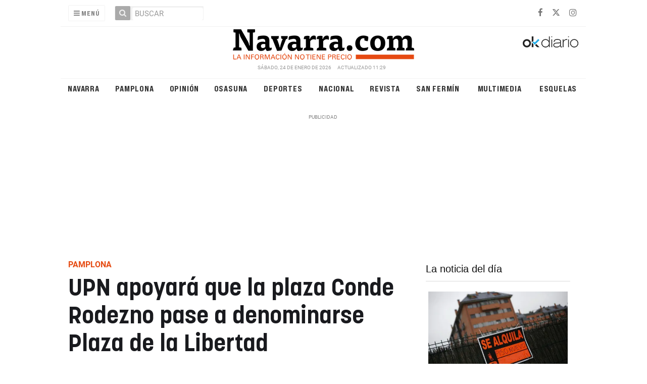

--- FILE ---
content_type: text/html; charset=UTF-8
request_url: https://navarra.okdiario.com/articulo/pamplona/navarra-upn-pamplona-apoyara-plaza-conde-rodezno-pase-denominarse-plaza-libertad/20151021150316006604.html
body_size: 41755
content:
<!doctype html>
<!--[if lt IE 7]> <html class="no-js ie6 oldie" lang="es"> <![endif]-->
<!--[if IE 7]>    <html class="no-js ie7 oldie" lang="es"> <![endif]-->
<!--[if IE 8]>    <html class="no-js ie8 oldie" lang="es"> <![endif]-->
<!--[if gt IE 8]><!--> <html class="no-js" lang="es"> <!--<![endif]-->
<head>
    <title>UPN apoyará que la plaza Conde Rodezno pase a denominarse Plaza de la Libertad</title>
<meta property="og:title" content="UPN apoyará que la plaza Conde Rodezno pase a denominarse Plaza de la Libertad"/>
<meta name="twitter:title" content="UPN apoyará que la plaza Conde Rodezno pase a denominarse Plaza de la Libertad">
<meta name="description" content="La propuesta parti&amp;oacute; del PSN y los regionalistas tambi&amp;eacute;n apoyan esta denominaci&amp;oacute;n en lugar de la de Serapio Esparza que impuls&amp;oacute; Bi...">
<meta property="og:description" content="La propuesta parti&amp;oacute; del PSN y los regionalistas tambi&amp;eacute;n apoyan esta denominaci&amp;oacute;n en lugar de la de Serapio Esparza que impuls&amp;oacute; Bi..."/>
<meta name="twitter:description" content="La propuesta parti&amp;oacute; del PSN y los regionalistas tambi&amp;eacute;n apoyan esta denominaci&amp;oacute;n en lugar de la de Serapio Esparza que impuls&amp;oacute; Bi...">
<meta name="keywords" content="pamplona,navarra,Enrique Maya,Conde Rodezno">
<meta name="DC.date" scheme="W3CDTF" content="2015-10-21T15:08:57+02:00" />
<meta name="DC.date.issued" scheme="W3CDTF" content="2015-10-21T15:08:57+02:00" />
<meta name="date" scheme="W3CDTF" content="2015-10-21T15:08:57+02:00" />
<meta property="article:published_time" content="2015-10-21T15:08:57+02:00" />
<meta property="article:modified_time" content="2015-10-23T10:02:58+02:00" />
<meta property="last-modified" content="2015-10-23T10:02:58+02:00" />
<meta property="og:updated_time" content="2015-10-23T10:02:58+02:00"/>
<meta name="author" content="Europa Press" />
<meta property="article:author" content="Europa Press" />
<meta property="article:section" content="Pamplona" />
<meta property="article:tags" content="pamplona" />
<meta property="article:tags" content="navarra" />
<meta property="article:tags" content="Enrique Maya" />
<meta property="article:tags" content="Conde Rodezno" />
<meta property="og:type" content="article">
<meta property="og:site_name" content="Navarra.com">
<meta property="og:url" content="https://navarra.okdiario.com/articulo/pamplona/navarra-upn-pamplona-apoyara-plaza-conde-rodezno-pase-denominarse-plaza-libertad/20151021150316006604.html">
<meta name="twitter:card" content="summary_large_image">
<meta name="twitter:domain" content="https://navarra.okdiario.com/articulo/pamplona/navarra-upn-pamplona-apoyara-plaza-conde-rodezno-pase-denominarse-plaza-libertad/20151021150316006604.html">
<meta name="twitter:site" content="@navarra_com">
<meta property="og:image" content="https://navarra.okdiario.com/media/navarra/images/2015/10/12/2015101218023587188.jpg">
<meta property="og:image:width" content="890">
<meta property="og:image:height" content="500">
<meta name="twitter:image" content="https://navarra.okdiario.com/media/navarra/images/2015/10/12/2015101218023587188.jpg">


<meta http-equiv="content-type" content="text/html; charset=UTF-8" />
<meta http-equiv="X-UA-Compatible" content="IE=edge">
<meta name="viewport" content="width=device-width , initial-scale=1.0">
<meta name="generator" content="OpenNemas - Open Source News Management System" />
<meta http-equiv="Refresh" content="86400; url=https://navarra.okdiario.com/articulo/pamplona/navarra-upn-pamplona-apoyara-plaza-conde-rodezno-pase-denominarse-plaza-libertad/20151021150316006604.html" />
<meta name="revisit-after" content="1 days" />
<meta name="robots" content="index,follow,max-image-preview:large">
<meta name="theme-color" content="#e64c14">

<script>
  const _0x209957=_0x5084;function _0x5084(t,n){const e=_0x3c21();return(_0x5084=function(t,n){return e[t-=280]})(t,n)}!function(t,n){const e=_0x5084,o=_0x3c21();for(;;)try{if(471127===parseInt(e(328))/1+-parseInt(e(393))/2*(parseInt(e(450))/3)+-parseInt(e(512))/4*(parseInt(e(375))/5)+-parseInt(e(535))/6+-parseInt(e(461))/7*(parseInt(e(459))/8)+-parseInt(e(486))/9+-parseInt(e(449))/10*(-parseInt(e(296))/11))break;o.push(o.shift())}catch(t){o.push(o.shift())}}();class OnmLazyLoadScripts{constructor(t){const n=_0x5084;this[n(280)+n(548)]=t,this[n(308)+"ns"]={passive:!0},this[n(335)+n(302)]=this[n(340)+n(437)][n(378)](this),this[n(479)+n(465)]={normal:[],async:[],defer:[]},this[n(298)+"s"]=[]}[_0x209957(544)+_0x209957(379)+_0x209957(302)](t){const n=_0x209957;this[n(280)+n(548)][n(380)]((e=>window[n(293)+n(303)](e,t[n(335)+n(302)],t[n(308)+"ns"])))}[_0x209957(425)+_0x209957(480)+_0x209957(452)](t){const n=_0x209957;this[n(280)+n(548)][n(380)]((e=>window[n(413)+n(501)](e,t[n(335)+n(302)],t[n(308)+"ns"])))}[_0x209957(340)+_0x209957(437)](){const t=_0x209957,n={nePJl:function(t,n){return t===n},CViNn:t(295),Hvlvd:t(441)+t(504)};this[t(425)+t(480)+t(452)](this),n[t(304)](n[t(360)],document[t(292)])?document[t(293)+t(303)](n[t(349)],this[t(421)+t(476)][t(378)](this)):this[t(421)+t(476)]()}async[_0x209957(421)+_0x209957(476)](){const t=_0x209957,n={zlHOX:t(370)+t(384)};this[t(327)+t(397)](),this[t(435)+t(424)](this),this[t(361)+t(559)](),this[t(390)+t(470)+t(530)](),this[t(428)+t(341)](),await this[t(290)+t(320)](this[t(479)+t(465)][t(526)]),await this[t(290)+t(320)](this[t(479)+t(465)][t(434)]),await this[t(290)+t(320)](this[t(479)+t(465)][t(317)]),await this[t(561)+t(508)+t(510)](),await this[t(490)+t(376)](),window[t(422)+t(405)](new Event(n[t(371)]))}[_0x209957(390)+_0x209957(470)+_0x209957(530)](){const t=_0x209957,n={EuZNk:t(417),KKIbr:t(317),Lwkmh:function(t,n){return t!==n},ugLDX:t(434),ZsqUm:function(t,n){return t===n},CPDTH:t(442),VPjyS:t(316)+t(448),wvDla:t(339)+t(445)+t(483)};document[t(326)+t(343)](n[t(353)])[t(380)]((e=>{const o=t;e[o(429)+"te"](n[o(305)])?e[o(429)+"te"](n[o(410)])&&n[o(549)](!1,e[o(317)])?this[o(479)+o(465)][o(317)][o(409)](e):e[o(429)+"te"](n[o(408)])&&n[o(549)](!1,e[o(434)])||n[o(475)](n[o(447)],e[o(288)+"te"](n[o(283)]))?this[o(479)+o(465)][o(434)][o(409)](e):this[o(479)+o(465)][o(526)][o(409)](e):this[o(479)+o(465)][o(526)][o(409)](e)}))}async[_0x209957(543)+_0x209957(407)](t){const n=_0x209957,e={eLNCS:function(t,n){return t!==n},wRvSy:n(287),egfrc:function(t,n){return t===n},QdAHc:n(316)+n(448),EhJRh:n(521),LOppx:n(417),DGlYP:n(517),XXPlI:n(368),GBvwB:function(t){return t()}};return await this[n(464)+n(533)](),new Promise((o=>{const i=n,r=document[i(301)+i(405)](e[i(403)]);let s;[...t[i(539)]][i(380)]((t=>{const n=i;let o=t[n(404)];e[n(538)](e[n(426)],o)&&(e[n(323)](e[n(359)],o)&&(o=e[n(426)],s=t[n(346)]),r[n(312)+"te"](o,t[n(346)]))})),t[i(429)+"te"](e[i(484)])&&this[i(391)+i(311)](s)?(r[i(293)+i(303)](e[i(520)],o),r[i(293)+i(303)](e[i(546)],o)):(r[i(563)]=t[i(563)],e[i(513)](o)),t[i(439)][i(555)+"ld"](r,t)}))}[_0x209957(391)+_0x209957(311)](t){const n=_0x209957,e={zYvga:function(t,n){return t===n},oVwxC:function(t,n){return t==n},GBbkV:n(412),QsoAz:n(514)+n(495),dXQwS:n(536)+n(331),cgris:n(313)+n(495),KsgMY:n(499)+"pt",uzFkh:n(286)+n(374)+"pt",lWyhH:n(286)+n(299)+n(330),kJRNf:n(286)+n(332)+"pt",szDrm:n(286)+n(423),nKdJK:n(442)};return!t||e[n(558)]("",t)||e[n(515)](e[n(354)],typeof t)&&[e[n(430)],e[n(396)],e[n(418)],e[n(310)],e[n(350)],e[n(522)],e[n(399)],e[n(494)],e[n(344)]][n(309)](t[n(446)+"e"]())}async[_0x209957(290)+_0x209957(320)](t){const n=_0x209957,e=t[n(469)]();return e?(await this[n(543)+n(407)](e),this[n(290)+n(320)](t)):Promise[n(507)]()}[_0x209957(428)+_0x209957(341)](){const t=_0x209957,n={ZHKnO:t(417),YpueX:t(456),jhemn:t(527),iMsoz:t(521)};var e=document[t(462)+t(473)+"nt"]();[...this[t(479)+t(465)][t(526)],...this[t(479)+t(465)][t(434)],...this[t(479)+t(465)][t(317)]][t(380)]((o=>{const i=t,r=o[i(288)+"te"](n[i(532)]);if(r){const t=document[i(301)+i(405)](n[i(551)]);t[i(485)]=r,t[i(477)]=n[i(531)],t.as=n[i(500)],e[i(482)+"d"](t)}})),document[t(516)][t(482)+"d"](e)}[_0x209957(327)+_0x209957(397)](){const t=_0x209957,n={TjWWn:function(t,n){return t>=n},Qjwxh:function(t,n){return t+n},BFbzU:t(564),JncXY:function(t,n){return t(n)},fRzvP:function(t,n){return t+n},mhRju:t(529),BlTfh:function(t,n,e){return t(n,e)},whmQt:t(441)+t(504),vqrsO:function(t,n,e){return t(n,e)},eTqwg:function(t,n,e){return t(n,e)},wiEAi:t(517),JLQko:function(t,n,e){return t(n,e)},PTogl:t(377),cnUAY:function(t,n,e){return t(n,e)},jtmdm:t(314)+t(432),cMmMA:function(t,n,e){return t(n,e)},qvhUC:t(315)+t(492),EIyAF:function(t,n,e){return t(n,e)},lOcCZ:t(294),lTdEo:function(t,n,e){return t(n,e)},OTyDW:t(416)};let e={};function o(o,i){const r=t,s={lbbwr:function(t,e){return n[_0x5084(497)](t,e)},QHLQV:function(t,e){return n[_0x5084(497)](t,e)}};!function(t){const o=_0x5084,i={MOILK:function(t,e){return n[_0x5084(553)](t,e)},sepwl:function(t,e){return n[_0x5084(366)](t,e)},QiXjW:n[o(419)]};function r(n){const r=o;return i[r(552)](e[t][r(357)+r(489)][r(540)](n),0)?i[r(457)](i[r(491)],n):n}e[t]||(e[t]={originalFunctions:{add:t[o(293)+o(303)],remove:t[o(413)+o(501)]},eventsToRewrite:[]},t[o(293)+o(303)]=function(){const n=o;arguments[0]=s[n(505)](r,arguments[0]),e[t][n(454)+n(373)][n(338)][n(460)](t,arguments)},t[o(413)+o(501)]=function(){const n=o;arguments[0]=s[n(406)](r,arguments[0]),e[t][n(454)+n(373)][n(511)][n(460)](t,arguments)})}(o),e[o][r(357)+r(489)][r(409)](i)}function i(e,o){const i=t,r={NQwbY:function(t,e){return n[_0x5084(382)](t,e)},bwTvW:n[i(415)]};let s=e[o];Object[i(560)+i(458)](e,o,{get:()=>s||function(){},set(t){const n=i;e[r[n(427)](r[n(502)],o)]=s=t}})}n[t(420)](o,document,n[t(347)]),n[t(463)](o,window,n[t(347)]),n[t(550)](o,window,n[t(562)]),n[t(524)](o,window,n[t(324)]),n[t(542)](o,document,n[t(455)]),n[t(431)](i,document,n[t(474)]),n[t(493)](i,window,n[t(556)]),n[t(400)](i,window,n[t(411)])}[_0x209957(435)+_0x209957(424)](t){const n=_0x209957,e={WXWvj:n(342)+n(385),dACUf:function(t,n){return t(n)},aarER:function(t,n){return t===n},HFGZs:function(t,n){return t==n},DiTJH:n(412),jdhjh:function(t,n){return t instanceof n},pbWUP:function(t,n){return t(n)},jWhuP:n(503),oJbgD:n(369)};let o=window[n(369)];Object[n(560)+n(458)](window,e[n(388)],{get:()=>o,set(i){const r=n,s={mwcKZ:e[r(289)],paBmt:function(t,n){return e[r(498)](t,n)},tmaHh:function(t,n){return e[r(438)](t,n)},EfhYQ:function(t,n){return e[r(557)](t,n)},YOVEF:e[r(319)],rKEzp:function(t,n){return e[r(525)](t,n)},BdbjC:function(t,n){return e[r(487)](t,n)},lnALx:function(t,n){return e[r(557)](t,n)},pwFbj:e[r(537)]};if(i&&i.fn&&!t[r(298)+"s"][r(309)](i)){i.fn[r(443)]=i.fn[r(392)][r(481)][r(443)]=function(n){const e=r;t[e(496)+e(358)]?n[e(378)](document)(i):document[e(293)+e(303)](s[e(466)],(()=>n[e(378)](document)(i)))};const n=i.fn.on;i.fn.on=i.fn[r(392)][r(481)].on=function(){const t=r;if(s[t(364)](this[0],window)){function e(n){const e=t;return n[e(306)](" ")[e(321)]((t=>e(517)===t||0===t[e(540)](e(367))?e(467)+e(285):t))[e(453)](" ")}s[t(451)](s[t(389)],typeof arguments[0])||s[t(356)](arguments[0],String)?arguments[0]=s[t(355)](e,arguments[0]):s[t(468)](s[t(291)],typeof arguments[0])&&Object[t(534)](arguments[0])[t(380)]((n=>{const o=t;delete Object[o(518)](arguments[0],{[s[o(334)](e,n)]:arguments[0][n]})[n]}))}return n[t(460)](this,arguments),this},t[r(298)+"s"][r(409)](i)}o=i}})}async[_0x209957(561)+_0x209957(508)+_0x209957(510)](){const t=_0x209957,n={aPiGy:t(342)+t(385),hxYPX:t(519)+t(284)};this[t(496)+t(358)]=!0,await this[t(464)+t(533)](),document[t(422)+t(405)](new Event(n[t(365)])),await this[t(464)+t(533)](),window[t(422)+t(405)](new Event(n[t(365)])),await this[t(464)+t(533)](),document[t(422)+t(405)](new Event(n[t(363)])),await this[t(464)+t(533)](),document[t(436)+t(444)+"e"]&&document[t(436)+t(444)+"e"]()}async[_0x209957(490)+_0x209957(376)](){const t=_0x209957,n={mtMoP:t(398),nbkMe:t(506)+"ow"};await this[t(464)+t(533)](),window[t(422)+t(405)](new Event(n[t(351)])),await this[t(464)+t(533)](),window[t(478)]&&window[t(478)](),await this[t(464)+t(533)](),this[t(298)+"s"][t(380)]((n=>n(window)[t(547)](t(467)+t(285)))),window[t(422)+t(405)](new Event(n[t(362)])),await this[t(464)+t(533)](),window[t(545)+t(488)]&&window[t(545)+t(488)]()}[_0x209957(361)+_0x209957(559)](){const t=_0x209957,n={ymtwH:function(t,n){return t+n},eMpLC:t(395)+t(281)+t(336)+" ",ahQaV:function(t,n){return t===n}},e=new Map;document[t(489)]=document[t(307)]=function(o){const i=t,r=document[i(372)+i(440)];r||console[i(368)](n[i(472)](n[i(345)],o));const s=document[i(394)+"e"](),c=r[i(329)+i(405)];let a=e[i(386)](r);n[i(297)](void 0,a)&&(a=r[i(565)+"g"],e[i(383)](r,a));const u=document[i(462)+i(473)+"nt"]();s[i(471)](u,0),u[i(482)+"d"](s[i(381)+i(402)+i(318)](o)),c[i(282)+"re"](u,a)}}async[_0x209957(464)+_0x209957(533)](){return new Promise((t=>requestAnimationFrame(t)))}static[_0x209957(300)](){const t=_0x209957,n={DpkAT:t(509),CHfLR:t(401),gIZzs:t(348),uiqcJ:t(337),eJZUC:t(333),mgTXz:t(433)},e=new OnmLazyLoadScripts([n[t(352)],n[t(414)],n[t(554)],n[t(523)],n[t(528)],n[t(387)]]);e[t(544)+t(379)+t(302)](e)}}function _0x3c21(){const t=["_handleDoc","nbkMe","hxYPX","tmaHh","aPiGy","Qjwxh","load.","error","jQuery","onm-allScr","zlHOX","currentScr","nctions","n/javascri","5TDdGzk","ndowLoad","pageshow","bind","teractionL","forEach","createCont","fRzvP","set","iptsLoaded","tentLoaded","get","mgTXz","oJbgD","YOVEF","_registerA","_isValidSc","init","1180142DQvgif","createRang","Unable to ","dXQwS","tListeners","onm-load","kJRNf","lTdEo","mousemove","extualFrag","EhJRh","nodeName","ent","QHLQV","Script","ugLDX","push","KKIbr","OTyDW","string","removeEven","CHfLR","mhRju","onpageshow","src","cgris","BFbzU","BlTfh","_loadEvery","dispatchEv","n/jscript","ryReady","_removeUse","wRvSy","NQwbY","_preloadAl","hasAttribu","QsoAz","cMmMA","change","wheel","defer","_delayJQue","onmonready","tener","aarER","parentNode","ipt","DOMContent","module","ready","statechang","e=onmlazyl","toLowerCas","CPDTH","ype","4330FCUThQ","3isulmC","EfhYQ","onListener","join","originalFu","jtmdm","link","sepwl","erty","15656VgtNhF","apply","273xpJhpP","createDocu","vqrsO","_requestAn","ipts","mwcKZ","onm-jquery","lnALx","shift","llDelayedS","setStart","ymtwH","mentFragme","qvhUC","ZsqUm","thingNow","rel","onmonload","delayedScr","rInteracti","prototype","appendChil","oadscript]","LOppx","href","2134917cjjWYo","pbWUP","how","write","_triggerWi","QiXjW","techange","EIyAF","szDrm","cript","domReadyFi","JncXY","dACUf","text/jscri","iMsoz","tListener","bwTvW","object","Loaded","lbbwr","onm-pagesh","resolve","MContentLo","keydown","aded","remove","3263476knpNAn","GBvwB","text/javas","oVwxC","head","load","assign","onm-readys","DGlYP","script","lWyhH","uiqcJ","JLQko","jdhjh","normal","preload","eJZUC","onm","cripts","jhemn","ZHKnO","imFrame","keys","3925614qvVbNs","text/x-jav","jWhuP","eLNCS","attributes","indexOf","location","cnUAY","_transform","_addUserIn","onmonpages","XXPlI","trigger","nts","Lwkmh","eTqwg","YpueX","MOILK","TjWWn","gIZzs","replaceChi","lOcCZ","HFGZs","zYvga","umentWrite","defineProp","_triggerDO","wiEAi","text","onm-","nextSiblin","triggerEve","document.w","insertBefo","VPjyS","tatechange","-load","applicatio","type","getAttribu","WXWvj","_loadScrip","pwFbj","readyState","addEventLi","onload","loading","52745MskXOK","ahQaV","allJQuerie","n/x-javasc","run","createElem","istener","stener","nePJl","EuZNk","split","writeln","eventOptio","includes","KsgMY","riptType","setAttribu","text/ecmas","readystate","onreadysta","data-onm-t","async","ment","DiTJH","tsFromList","map","referrer","egfrc","PTogl","hostname","querySelec","_delayEven","768637vbUUiB","parentElem","ript","ascript","n/ecmascri","touchend","paBmt","userEventL","rite this:","touchstart","add","script[typ","triggerLis","lScripts","onm-DOMCon","torAll","nKdJK","eMpLC","nodeValue","whmQt","touchmove","Hvlvd","uzFkh","mtMoP","DpkAT","wvDla","GBbkV","BdbjC","rKEzp","eventsToRe","red","QdAHc","CViNn"];return(_0x3c21=function(){return t})()}OnmLazyLoadScripts[_0x209957(300)](),document[_0x209957(322)][_0x209957(309)](window[_0x209957(541)][_0x209957(325)])&&window[_0x209957(422)+_0x209957(405)](new Event(_0x209957(401)));
</script>



<meta name="google-site-verification" content="N79J4OolWEAUF4BX_8JP2Waz10_cjdS-pGnSVv-4baY" />
<link rel="alternate" type="application/rss+xml" title="RSS 2.0" href="https://navarra.okdiario.com/rss/" />
<link rel='icon' type='image/png' href='/media/navarra/images/2021/01/01/2021010100000097617.png'>
	<link rel='apple-touch-icon' href='/media/navarra/images/2021/01/01/2021010100000097617.png'>
	<link rel='apple-touch-icon' sizes='57x57' href='/media/navarra/images/2021/01/01/2021010100000097617.png'>
	<link rel='apple-touch-icon' sizes='60x60' href='/media/navarra/images/2021/01/01/2021010100000097617.png'>
	<link rel='apple-touch-icon' sizes='72x72' href='/media/navarra/images/2021/01/01/2021010100000097617.png'>
	<link rel='apple-touch-icon' sizes='76x76' href='/media/navarra/images/2021/01/01/2021010100000097617.png'>
	<link rel='apple-touch-icon' sizes='114x114' href='/media/navarra/images/2021/01/01/2021010100000097617.png'>
	<link rel='apple-touch-icon' sizes='120x120' href='/media/navarra/images/2021/01/01/2021010100000097617.png'>
	<link rel='apple-touch-icon' sizes='144x144' href='/media/navarra/images/2021/01/01/2021010100000097617.png'>
	<link rel='apple-touch-icon' sizes='152x152' href='/media/navarra/images/2021/01/01/2021010100000097617.png'>
	<link rel='apple-touch-icon' sizes='180x180' href='/media/navarra/images/2021/01/01/2021010100000097617.png'>
	<link rel='icon' type='image/png' sizes='192x192' href='/media/navarra/images/2021/01/01/2021010100000097617.png'>
	<link rel='icon' type='image/png' sizes='96x96' href='/media/navarra/images/2021/01/01/2021010100000097617.png'>
	<link rel='icon' type='image/png' sizes='32x32' href='/media/navarra/images/2021/01/01/2021010100000097617.png'>
	<link rel='icon' type='image/png' sizes='16x16' href='/media/navarra/images/2021/01/01/2021010100000097617.png'>

<script type="application/ld+json">
  [{
    "@context": "https://schema.org",
    "@type": "NewsMediaOrganization",
    "name": "Navarra.com",
    "url": "https://navarra.okdiario.com",
    "logo": "https://navarra.okdiario.com/media/navarra/images/2024/10/16/2024101611574924415.png",
    "sameAs": ["https://www.facebook.com/navarracom","https://twitter.com/navarra_com","https://www.instagram.com/navarra.com_diario/"],
    "potentialAction": {
      "@type": "ReadAction",
      "target": [
        {
          "@type": "EntryPoint",
          "urlTemplate": "https://navarra.okdiario.com",
          "inLanguage": "es-ES",
          "actionPlatform": [
            "http://schema.org/DesktopWebPlatform",
            "http://schema.org/IOSPlatform",
            "http://schema.org/AndroidPlatform"
          ]
        }
      ]
    }
  }]
</script> <script type="application/ld+json">
  [{
    "@context": "http://schema.org/",
    "@type": "BreadcrumbList",
    "itemListElement": [{
      "@type": "ListItem",
      "item": {
        "@id": "https://navarra.okdiario.com",
        "name": "Navarra.com",
        "@type": "CollectionPage"
      },
      "position": 1
    }
          , {
        "@type": "ListItem",
        "item": {
          "@id": "https://navarra.okdiario.com/blog/section/pamplona/",
          "name": "Pamplona",
          "@type": "CollectionPage"
        },
        "position": 2
      }, {
        "@type": "ListItem",
        "item": {
          "@id": "https://navarra.okdiario.com/articulo/pamplona/navarra-upn-pamplona-apoyara-plaza-conde-rodezno-pase-denominarse-plaza-libertad/20151021150316006604.html",
          "name": "UPN apoyar&aacute; que la plaza Conde Rodezno pase a denominarse Plaza de la Libertad",
          "@type": "ItemPage"
        },
        "position": 3
      }
      ]},
  {
    "@context": "http://schema.org",
    "@type": "NewsArticle",
    "mainEntityOfPage": {
      "@type": "WebPage",
      "@id": "https://navarra.okdiario.com/articulo/pamplona/navarra-upn-pamplona-apoyara-plaza-conde-rodezno-pase-denominarse-plaza-libertad/20151021150316006604.html"
    },
    "headline": "UPN apoyar&aacute; que la plaza Conde Rodezno pase a denominarse Plaza de la Libertad",
    "author": {
      "@type": "Person",
      "name": "Europa Press"
             , "url": "https://navarra.okdiario.com"
          },
    "datePublished": "2015-10-21T15:08:57+02:00",
    "dateModified": "2015-10-23T10:02:58+02:00",
          "articleSection": "Pamplona",
        "keywords": "pamplona,navarra,Enrique Maya,Conde Rodezno",
    "url": "https://navarra.okdiario.com/articulo/pamplona/navarra-upn-pamplona-apoyara-plaza-conde-rodezno-pase-denominarse-plaza-libertad/20151021150316006604.html",
    "wordCount": 429,
    "description": "La propuesta parti&amp;oacute; del PSN y los regionalistas tambi&amp;eacute;n apoyan esta denominaci&amp;oacute;n en lugar de la de Serapio Esparza que impuls&amp;oacute; Bildu.",
    "articleBody": "El portavoz de UPN en el Ayuntamiento de Pamplona, Enrique Maya, ha afirmado que su grupo apoyar&amp;aacute; la declaraci&amp;oacute;n que se debatir&amp;aacute; en el pleno del 5 de noviembre para que la plaza Conde Rodezno pase a denominarse plaza de la Libertad. As&amp;iacute; lo ha expuesto Maya preguntado por los periodistas por esta cuesti&amp;oacute;n al t&amp;eacute;rmino de una rueda de prensa que ha ofrecido para presentar las enmiendas de UPN al proyecto de tasas y precios p&amp;uacute;blicos del Ayuntamiento. El portavoz regionalista ha explicado que es competencia del alcalde el cambio de denominaci&amp;oacute;n de las calles y plazas de Pamplona, por lo que, seg&amp;uacute;n ha dicho, &amp;eacute;l respetar&amp;aacute; &amp;quot;profundamente&amp;quot; la decisi&amp;oacute;n que adopte Joseba Asiron sobre esta cuesti&amp;oacute;n, al margen de lo que acuerde el pleno, porque &amp;eacute;l tambi&amp;eacute;n lo hizo como primer edil en la pasada legislatura. &amp;quot;Si &amp;eacute;l entiende que a pesar del acuerdo de pleno debe mantener el nombre de Serapio Esparza no tengo demasiado m&amp;aacute;s que decir porque es su competencia, pero que no maree la perdiz&amp;quot;, ha expuesto Maya. En este sentido, se ha referido a las declaraciones de Asiron sobre que &amp;quot;t&amp;eacute;cnicamente&amp;quot; la plaza Conde Rodezno se llama Serapio Esparza y que un nuevo cambio &amp;quot;ser&amp;aacute; a posteriori&amp;quot; y ha se&amp;ntilde;alado que &amp;quot;no le termina de entender muy bien&amp;quot; qu&amp;eacute; ha querido decir porque &amp;quot;si hay un acuerdo de pleno que dice que se llame plaza de la Libertad y quiere asumirlo, basta con que haga una resoluci&amp;oacute;n con el cambio de nombre&amp;quot;. &amp;quot;No s&amp;eacute; por qu&amp;eacute; hay que darle a las cosas unas explicaciones tan extra&amp;ntilde;as. Es una competencia del alcalde y por lo tanto no hace falta tanta explicaci&amp;oacute;n. Si &amp;eacute;l decide que a pesar de lo que diga el pleno no va a cambiar el nombre pues ya est&amp;aacute;, no hay mucho m&amp;aacute;s que discutir&amp;quot;, ha declarado Maya. En este sentido, ha incidido en que no se va a &amp;quot;escandalizar&amp;quot; de que si finalmente el pleno acuerda el cambio de denominaci&amp;oacute;n a plaza de la Libertad Asiron no lo asuma, dado que &amp;quot;es una competencia que es del alcalde&amp;quot;. &amp;quot;&amp;Eacute;l est&amp;aacute; en su derecho y eso lo respetar&amp;eacute; profundamente&amp;quot;, ha zanjado.",
    "publisher": {
      "@type": "Organization",
      "name": "Navarra.com",
      "logo": {
          "@type": "ImageObject",
          "url": "https://navarra.okdiario.com/media/navarra/images/2024/10/16/2024101611574924415.png",
          "width": "600",
          "height": "60"
      },
      "url": "https://navarra.okdiario.com"
    }
          , "image": {
          "@type": "ImageObject",
          "url": "https://navarra.okdiario.com/media/navarra/images/2015/10/12/2015101218023587188.jpg",
          "height": 500,
          "width": 890
        }
      },
      {
  "@context": "http://schema.org",
  "@type": "ImageObject",
  "author": "Europa Press",
  "url": "https://navarra.okdiario.com/media/navarra/images/2015/10/12/2015101218023587188.jpg",
  "height": 500,
  "width": 890,
  "caption": "Plaza de la Libertad en Pamplona. ARHIVO",
  "name": "PLAZA CONDE DE RODEZNO 1.jpg"
}
      ]
</script>

<script>
!function(e){var t=function(u,D,f){"use strict";var k,H;if(function(){var e;var t={lazyClass:"lazyload",loadedClass:"lazyloaded",loadingClass:"lazyloading",preloadClass:"lazypreload",errorClass:"lazyerror",autosizesClass:"lazyautosizes",fastLoadedClass:"ls-is-cached",iframeLoadMode:0,srcAttr:"data-src",srcsetAttr:"data-srcset",sizesAttr:"data-sizes",minSize:40,customMedia:{},init:true,expFactor:1.5,hFac:.8,loadMode:2,loadHidden:true,ricTimeout:0,throttleDelay:125};H=u.lazySizesConfig||u.lazysizesConfig||{};for(e in t){if(!(e in H)){H[e]=t[e]}}}(),!D||!D.getElementsByClassName){return{init:function(){},cfg:H,noSupport:true}}var O=D.documentElement,i=u.HTMLPictureElement,P="addEventListener",$="getAttribute",q=u[P].bind(u),I=u.setTimeout,U=u.requestAnimationFrame||I,o=u.requestIdleCallback,j=/^picture$/i,r=["load","error","lazyincluded","_lazyloaded"],a={},G=Array.prototype.forEach,J=function(e,t){if(!a[t]){a[t]=new RegExp("(\\s|^)"+t+"(\\s|$)")}return a[t].test(e[$]("class")||"")&&a[t]},K=function(e,t){if(!J(e,t)){e.setAttribute("class",(e[$]("class")||"").trim()+" "+t)}},Q=function(e,t){var a;if(a=J(e,t)){e.setAttribute("class",(e[$]("class")||"").replace(a," "))}},V=function(t,a,e){var i=e?P:"removeEventListener";if(e){V(t,a)}r.forEach(function(e){t[i](e,a)})},X=function(e,t,a,i,r){var n=D.createEvent("Event");if(!a){a={}}a.instance=k;n.initEvent(t,!i,!r);n.detail=a;e.dispatchEvent(n);return n},Y=function(e,t){var a;if(!i&&(a=u.picturefill||H.pf)){if(t&&t.src&&!e[$]("srcset")){e.setAttribute("srcset",t.src)}a({reevaluate:true,elements:[e]})}else if(t&&t.src){e.src=t.src}},Z=function(e,t){return(getComputedStyle(e,null)||{})[t]},s=function(e,t,a){a=a||e.offsetWidth;while(a<H.minSize&&t&&!e._lazysizesWidth){a=t.offsetWidth;t=t.parentNode}return a},ee=function(){var a,i;var t=[];var r=[];var n=t;var s=function(){var e=n;n=t.length?r:t;a=true;i=false;while(e.length){e.shift()()}a=false};var e=function(e,t){if(a&&!t){e.apply(this,arguments)}else{n.push(e);if(!i){i=true;(D.hidden?I:U)(s)}}};e._lsFlush=s;return e}(),te=function(a,e){return e?function(){ee(a)}:function(){var e=this;var t=arguments;ee(function(){a.apply(e,t)})}},ae=function(e){var a;var i=0;var r=H.throttleDelay;var n=H.ricTimeout;var t=function(){a=false;i=f.now();e()};var s=o&&n>49?function(){o(t,{timeout:n});if(n!==H.ricTimeout){n=H.ricTimeout}}:te(function(){I(t)},true);return function(e){var t;if(e=e===true){n=33}if(a){return}a=true;t=r-(f.now()-i);if(t<0){t=0}if(e||t<9){s()}else{I(s,t)}}},ie=function(e){var t,a;var i=99;var r=function(){t=null;e()};var n=function(){var e=f.now()-a;if(e<i){I(n,i-e)}else{(o||r)(r)}};return function(){a=f.now();if(!t){t=I(n,i)}}},e=function(){var v,m,c,h,e;var y,z,g,p,C,b,A;var n=/^img$/i;var d=/^iframe$/i;var E="onscroll"in u&&!/(gle|ing)bot/.test(navigator.userAgent);var _=0;var w=0;var M=0;var N=-1;var L=function(e){M--;if(!e||M<0||!e.target){M=0}};var x=function(e){if(A==null){A=Z(D.body,"visibility")=="hidden"}return A||!(Z(e.parentNode,"visibility")=="hidden"&&Z(e,"visibility")=="hidden")};var W=function(e,t){var a;var i=e;var r=x(e);g-=t;b+=t;p-=t;C+=t;while(r&&(i=i.offsetParent)&&i!=D.body&&i!=O){r=(Z(i,"opacity")||1)>0;if(r&&Z(i,"overflow")!="visible"){a=i.getBoundingClientRect();r=C>a.left&&p<a.right&&b>a.top-1&&g<a.bottom+1}}return r};var t=function(){var e,t,a,i,r,n,s,o,l,u,f,c;var d=k.elements;if((h=H.loadMode)&&M<8&&(e=d.length)){t=0;N++;for(;t<e;t++){if(!d[t]||d[t]._lazyRace){continue}if(!E||k.prematureUnveil&&k.prematureUnveil(d[t])){R(d[t]);continue}if(!(o=d[t][$]("data-expand"))||!(n=o*1)){n=w}if(!u){u=!H.expand||H.expand<1?O.clientHeight>500&&O.clientWidth>500?500:370:H.expand;k._defEx=u;f=u*H.expFactor;c=H.hFac;A=null;if(w<f&&M<1&&N>2&&h>2&&!D.hidden){w=f;N=0}else if(h>1&&N>1&&M<6){w=u}else{w=_}}if(l!==n){y=innerWidth+n*c;z=innerHeight+n;s=n*-1;l=n}a=d[t].getBoundingClientRect();if((b=a.bottom)>=s&&(g=a.top)<=z&&(C=a.right)>=s*c&&(p=a.left)<=y&&(b||C||p||g)&&(H.loadHidden||x(d[t]))&&(m&&M<3&&!o&&(h<3||N<4)||W(d[t],n))){R(d[t]);r=true;if(M>9){break}}else if(!r&&m&&!i&&M<4&&N<4&&h>2&&(v[0]||H.preloadAfterLoad)&&(v[0]||!o&&(b||C||p||g||d[t][$](H.sizesAttr)!="auto"))){i=v[0]||d[t]}}if(i&&!r){R(i)}}};var a=ae(t);var S=function(e){var t=e.target;if(t._lazyCache){delete t._lazyCache;return}L(e);K(t,H.loadedClass);Q(t,H.loadingClass);V(t,B);X(t,"lazyloaded")};var i=te(S);var B=function(e){i({target:e.target})};var T=function(e,t){var a=e.getAttribute("data-load-mode")||H.iframeLoadMode;if(a==0){e.contentWindow.location.replace(t)}else if(a==1){e.src=t}};var F=function(e){var t;var a=e[$](H.srcsetAttr);if(t=H.customMedia[e[$]("data-media")||e[$]("media")]){e.setAttribute("media",t)}if(a){e.setAttribute("srcset",a)}};var s=te(function(t,e,a,i,r){var n,s,o,l,u,f;if(!(u=X(t,"lazybeforeunveil",e)).defaultPrevented){if(i){if(a){K(t,H.autosizesClass)}else{t.setAttribute("sizes",i)}}s=t[$](H.srcsetAttr);n=t[$](H.srcAttr);if(r){o=t.parentNode;l=o&&j.test(o.nodeName||"")}f=e.firesLoad||"src"in t&&(s||n||l);u={target:t};K(t,H.loadingClass);if(f){clearTimeout(c);c=I(L,2500);V(t,B,true)}if(l){G.call(o.getElementsByTagName("source"),F)}if(s){t.setAttribute("srcset",s)}else if(n&&!l){if(d.test(t.nodeName)){T(t,n)}else{t.src=n}}if(r&&(s||l)){Y(t,{src:n})}}if(t._lazyRace){delete t._lazyRace}Q(t,H.lazyClass);ee(function(){var e=t.complete&&t.naturalWidth>1;if(!f||e){if(e){K(t,H.fastLoadedClass)}S(u);t._lazyCache=true;I(function(){if("_lazyCache"in t){delete t._lazyCache}},9)}if(t.loading=="lazy"){M--}},true)});var R=function(e){if(e._lazyRace){return}var t;var a=n.test(e.nodeName);var i=a&&(e[$](H.sizesAttr)||e[$]("sizes"));var r=i=="auto";if((r||!m)&&a&&(e[$]("src")||e.srcset)&&!e.complete&&!J(e,H.errorClass)&&J(e,H.lazyClass)){return}t=X(e,"lazyunveilread").detail;if(r){re.updateElem(e,true,e.offsetWidth)}e._lazyRace=true;M++;s(e,t,r,i,a)};var r=ie(function(){H.loadMode=3;a()});var o=function(){if(H.loadMode==3){H.loadMode=2}r()};var l=function(){if(m){return}if(f.now()-e<999){I(l,999);return}m=true;H.loadMode=3;a();q("scroll",o,true)};return{_:function(){e=f.now();k.elements=D.getElementsByClassName(H.lazyClass);v=D.getElementsByClassName(H.lazyClass+" "+H.preloadClass);q("scroll",a,true);q("resize",a,true);q("pageshow",function(e){if(e.persisted){var t=D.querySelectorAll("."+H.loadingClass);if(t.length&&t.forEach){U(function(){t.forEach(function(e){if(e.complete){R(e)}})})}}});if(u.MutationObserver){new MutationObserver(a).observe(O,{childList:true,subtree:true,attributes:true})}else{O[P]("DOMNodeInserted",a,true);O[P]("DOMAttrModified",a,true);setInterval(a,999)}q("hashchange",a,true);["focus","mouseover","click","load","transitionend","animationend"].forEach(function(e){D[P](e,a,true)});if(/d$|^c/.test(D.readyState)){l()}else{q("load",l);D[P]("DOMContentLoaded",a);I(l,2e4)}if(k.elements.length){t();ee._lsFlush()}else{a()}},checkElems:a,unveil:R,_aLSL:o}}(),re=function(){var a;var n=te(function(e,t,a,i){var r,n,s;e._lazysizesWidth=i;i+="px";e.setAttribute("sizes",i);if(j.test(t.nodeName||"")){r=t.getElementsByTagName("source");for(n=0,s=r.length;n<s;n++){r[n].setAttribute("sizes",i)}}if(!a.detail.dataAttr){Y(e,a.detail)}});var i=function(e,t,a){var i;var r=e.parentNode;if(r){a=s(e,r,a);i=X(e,"lazybeforesizes",{width:a,dataAttr:!!t});if(!i.defaultPrevented){a=i.detail.width;if(a&&a!==e._lazysizesWidth){n(e,r,i,a)}}}};var e=function(){var e;var t=a.length;if(t){e=0;for(;e<t;e++){i(a[e])}}};var t=ie(e);return{_:function(){a=D.getElementsByClassName(H.autosizesClass);q("resize",t)},checkElems:t,updateElem:i}}(),t=function(){if(!t.i&&D.getElementsByClassName){t.i=true;re._();e._()}};return I(function(){H.init&&t()}),k={cfg:H,autoSizer:re,loader:e,init:t,uP:Y,aC:K,rC:Q,hC:J,fire:X,gW:s,rAF:ee}}(e,e.document,Date);e.lazySizes=t,"object"==typeof module&&module.exports&&(module.exports=t)}("undefined"!=typeof window?window:{});
!function(t,e){var i;t&&(i=function(){e(t.lazySizes),t.removeEventListener("lazyunveilread",i,!0)},e=e.bind(null,t,t.document),"object"==typeof module&&module.exports?e(require("lazysizes")):"function"==typeof define&&define.amd?define(["lazysizes"],e):t.lazySizes?i():t.addEventListener("lazyunveilread",i,!0))}("undefined"!=typeof window?window:0,function(u,t,i){"use strict";var l,s,d,f,g,o;u.addEventListener&&(l=/\s+(\d+)(w|h)\s+(\d+)(w|h)/,s=/parent-fit["']*\s*:\s*["']*(contain|cover|width)/,d=/parent-container["']*\s*:\s*["']*(.+?)(?=(\s|$|,|'|"|;))/,f=/^picture$/i,g=i.cfg,o={getParent:function(t,e){var i=t,a=t.parentNode;return e&&"prev"!=e||!a||!f.test(a.nodeName||"")||(a=a.parentNode),"self"!=e&&(i="prev"==e?t.previousElementSibling:e&&(a.closest||u.jQuery)&&(a.closest?a.closest(e):jQuery(a).closest(e)[0])||a),i},getFit:function(t){var e,i,a=getComputedStyle(t,null)||{},n=a.content||a.fontFamily,r={fit:t._lazysizesParentFit||t.getAttribute("data-parent-fit")};return!r.fit&&n&&(e=n.match(s))&&(r.fit=e[1]),r.fit?(!(i=t._lazysizesParentContainer||t.getAttribute("data-parent-container"))&&n&&(e=n.match(d))&&(i=e[1]),r.parent=o.getParent(t,i)):r.fit=a.objectFit,r},getImageRatio:function(t){for(var e,i,a,n,r,s,d=t.parentNode,o=d&&f.test(d.nodeName||"")?d.querySelectorAll("source, img"):[t],c=0;c<o.length;c++)if(e=(t=o[c]).getAttribute(g.srcsetAttr)||t.getAttribute("srcset")||t.getAttribute("data-pfsrcset")||t.getAttribute("data-risrcset")||"",i=t._lsMedia||t.getAttribute("media"),i=g.customMedia[t.getAttribute("data-media")||i]||i,e&&(!i||(u.matchMedia&&matchMedia(i)||{}).matches)){(a=parseFloat(t.getAttribute("data-aspectratio")))||(s=(n=e.match(l))?"w"==n[2]?(r=n[1],n[3]):(r=n[3],n[1]):(r=t.getAttribute("width"),t.getAttribute("height")),a=r/s);break}return a},calculateSize:function(t,e){var i,a,n,r=this.getFit(t),s=r.fit,d=r.parent;return"width"==s||("contain"==s||"cover"==s)&&(a=this.getImageRatio(t))?(d?e=d.clientWidth:d=t,n=e,"width"==s?n=e:(i=e/d.clientHeight)&&("cover"==s&&i<a||"contain"==s&&a<i)&&(n=e*(a/i)),n):e}},i.parentFit=o,t.addEventListener("lazybeforesizes",function(t){var e;t.defaultPrevented||t.detail.instance!=i||(e=t.target,t.detail.width=o.calculateSize(e,t.detail.width))}))});
</script>

  <style>
    .lazyframe{position:relative;background-color:currentColor;background-repeat:no-repeat;background-size:cover;background-position:center}.lazyframe__title{position:absolute;top:0;right:0;left:0;padding:15px 17px;z-index:3}.lazyframe__title::after{z-index:-1}.lazyframe:hover{cursor:pointer}.lazyframe::before{display:block;content:"";width:100%;padding-top:100%}.lazyframe[data-ratio="16:9"]::before{padding-top:56.25%}.lazyframe[data-ratio="4:3"]::before{padding-top:75%}.lazyframe[data-ratio="1:1"]::before{padding-top:100%}.lazyframe iframe{position:absolute;top:0;right:0;bottom:0;left:0;z-index:5;width:100%;height:100%}.lazyframe[data-vendor=youtube],.lazyframe[data-vendor=youtube_nocookie]{background-color:#e52d27;font-family:Roboto,Arial,Helvetica,sans-serif}.lazyframe[data-vendor=youtube] .lazyframe__title,.lazyframe[data-vendor=youtube_nocookie] .lazyframe__title{color:#eee;font-family:Roboto,Arial,Helvetica,sans-serif;font-size:18px;text-shadow:rgba(0,0,0,.498039) 0 0 2px;-webkit-font-smoothing:antialiased;-webkit-tap-highlight-color:rgba(0,0,0,0);transition:color .1s cubic-bezier(0.4, 0, 1, 1)}.lazyframe[data-vendor=youtube] .lazyframe__title:hover,.lazyframe[data-vendor=youtube_nocookie] .lazyframe__title:hover{color:#fff}.lazyframe[data-vendor=youtube] .lazyframe__title::before,.lazyframe[data-vendor=youtube_nocookie] .lazyframe__title::before{content:"";display:block;background:linear-gradient(rgba(0, 0, 0, 0.2), transparent);height:98px;width:100%;pointer-events:none;position:absolute;top:0;left:0;right:0;z-index:-1;-webkit-tap-highlight-color:rgba(0,0,0,0)}.lazyframe[data-vendor=youtube]::before,.lazyframe[data-vendor=youtube_nocookie]::before{padding-top:56.25%}.lazyframe[data-vendor=youtube]::after,.lazyframe[data-vendor=youtube_nocookie]::after{content:"";position:absolute;left:50%;top:50%;width:68px;height:48px;margin-left:-34px;margin-top:-24px;background-image:url("data:image/svg+xml,%3Csvg xmlns='http://www.w3.org/2000/svg' viewBox='0 0 512 512'%3E%3Cpath fill='%231F1F1F' d='M255.7 446.3c-53.3.3-106.6-.4-159.8-3.3-17.4-1-34.7-2.5-50.4-11C35 426.3 27 418.4 22 407.2 13.2 388.6 10.5 369 9 349c-3.4-41.3-3.6-82.6-1.8-123.8 1-22 1.6-44 6.8-65.5 2-8.4 5-16.6 8.8-24.4C32 117 48 108 67.3 104c16.2-3 32.8-3 49.3-3.7 56-2.3 112-3.5 168-3 43 .6 86.2 1.7 129.3 4 13.2.6 26.6.8 39.3 5.5 17.2 6.4 30 17.2 37 34.7 6.6 16.8 9.2 34.2 10.6 52 3.8 48.7 4 97.3.7 146-1 16.3-2.2 32.7-6.5 48.8-9.7 37-32.8 51.5-66.7 53.8-36.2 2.5-72.5 3.8-108.8 4.3-21.3.2-42.7 0-64 0zM203.2 344L348 264.7l-144.8-79.3V344z'/%3E%3Cpath fill='%23FEFDFD' d='M203.2 344V185.5L348 264.8 203.2 344z'/%3E%3C/svg%3E");background-position:center center;background-size:100%;background-repeat:no-repeat;opacity:.81;border:none;z-index:4}.lazyframe[data-vendor=youtube]:hover::after,.lazyframe[data-vendor=youtube_nocookie]:hover::after{background-image:url("data:image/svg+xml,%3Csvg xmlns='http://www.w3.org/2000/svg' viewBox='0 0 512 512'%3E%3Cpath fill='%23DD2C28' d='M255.7 446.3c-53.3.3-106.6-.4-159.8-3.3-17.4-1-34.7-2.5-50.4-11C35 426.3 27 418.4 22 407.2 13.2 388.6 10.5 369 9 349c-3.4-41.3-3.6-82.6-1.8-123.8 1-22 1.6-44 6.8-65.5 2-8.4 5-16.6 8.8-24.4C32 117 48 108 67.3 104c16.2-3 32.8-3 49.3-3.7 56-2.3 112-3.5 168-3 43 .6 86.2 1.7 129.3 4 13.2.6 26.6.8 39.3 5.5 17.2 6.4 30 17.2 37 34.7 6.6 16.8 9.2 34.2 10.6 52 3.8 48.7 4 97.3.7 146-1 16.3-2.2 32.7-6.5 48.8-9.7 37-32.8 51.5-66.7 53.8-36.2 2.5-72.5 3.8-108.8 4.3-21.3.2-42.7 0-64 0zM203.2 344L348 264.7l-144.8-79.3V344z'/%3E%3Cpath fill='%23FEFDFD' d='M203.2 344V185.5L348 264.8 203.2 344z'/%3E%3C/svg%3E");opacity:1}.lazyframe[data-vendor=vimeo]{background-color:#00adef}.lazyframe[data-vendor=vimeo] .lazyframe__title{font-family:"Helvetica Neue",Helvetica,Arial,sans-serif;color:#00adef;font-size:20px;font-weight:700;text-rendering:optimizeLegibility;user-select:none;-webkit-font-smoothing:auto;-webkit-tap-highlight-color:rgba(0,0,0,0);background-color:rgba(0,0,0,.5)}.lazyframe[data-vendor=vimeo]::before{padding-top:48.25%}.lazyframe[data-vendor=vimeo]::after{content:"";height:40px;width:65px;display:block;bottom:10px;left:10px;z-index:3;background-color:rgba(0,0,0,.5);background-image:url("data:image/svg+xml,%3Csvg xmlns='http://www.w3.org/2000/svg' width='20' height='20' baseProfile='tiny' viewBox='0 0 24 24'%3E%3Cpath fill='%23FFF' d='M7.765 16.89l8.47-4.89-8.47-4.89'/%3E%3C/svg%3E");background-position:center center;background-size:100% 100%;background-repeat:no-repeat;border-radius:5px;position:relative}.lazyframe[data-vendor=vimeo]:hover::after{background-color:#00adef}
  </style>
  <script data-onm-type="text/javascript" type="onmlazyloadscript" >
    !function(t,e){"object"==typeof exports&&"undefined"!=typeof module?module.exports=e():"function"==typeof define&&define.amd?define(e):(t="undefined"!=typeof globalThis?globalThis:t||self).lazyframe=e()}(this,(function(){"use strict";function t(){return(t=Object.assign||function(t){for(var e=1;e<arguments.length;e++){var n=arguments[e];for(var i in n)Object.prototype.hasOwnProperty.call(n,i)&&(t[i]=n[i])}return t}).apply(this,arguments)}return function(){var e,n=[],i={vendor:void 0,id:void 0,src:void 0,thumbnail:void 0,title:void 0,initialized:!1,y:void 0,debounce:250,lazyload:!0,autoplay:!0,initinview:!1,onLoad:function(t){},onAppend:function(t){},onThumbnailLoad:function(t){}},o={regex:{youtube_nocookie:/(?:youtube-nocookie\.com\/\S*(?:(?:\/e(?:mbed))?\/|watch\?(?:\S*?&?v\=)))([a-zA-Z0-9_-]{6,11})/,youtube:/(?:youtube\.com\/\S*(?:(?:\/e(?:mbed))?\/|watch\?(?:\S*?&?v\=))|youtu\.be\/)([a-zA-Z0-9_-]{6,11})/,vimeo:/vimeo\.com\/(?:video\/)?([0-9]*)(?:\?|)/},condition:{youtube:function(t){return!(!t||11!=t[1].length)&&t[1]},youtube_nocookie:function(t){return!(!t||11!=t[1].length)&&t[1]},vimeo:function(t){return!!(t&&9===t[1].length||8===t[1].length)&&t[1]}},src:{youtube:function(t){return"https://www.youtube.com/embed/".concat(t.id,"/?autoplay=").concat(t.autoplay?"1":"0","&").concat(t.query)},youtube_nocookie:function(t){return"https://www.youtube-nocookie.com/embed/".concat(t.id,"/?autoplay=").concat(t.autoplay?"1":"0","&").concat(t.query)},vimeo:function(t){return"https://player.vimeo.com/video/".concat(t.id,"/?autoplay=").concat(t.autoplay?"1":"0","&").concat(t.query)}},endpoint:function(t){return"https://noembed.com/embed?url=".concat(t.src)},response:{title:function(t){return t.title},thumbnail:function(t){return t.thumbnail_url}}};function a(t){var n=this;if(t instanceof HTMLElement!=!1&&!t.classList.contains("lazyframe--loaded")){var i={el:t,settings:r(t)};i.el.addEventListener("click",(function(){i.el.appendChild(i.iframe);var e=t.querySelectorAll("iframe");i.settings.onAppend.call(n,e[0])})),e.lazyload?c(i):l(i,i.settings.thumbnail)}}function r(n){var i,a,r=Array.prototype.slice.apply(n.attributes).filter((function(t){return""!==t.value})).reduce((function(t,e){return t[0===e.name.indexOf("data-")?e.name.split("data-")[1]:e.name]=e.value,t}),{}),l=t({},e,r,{y:n.offsetTop,originalSrc:r.src,query:(i=r.src,a=i.split("?"),a[1]?a[1]:null)});if(l.vendor){var u=l.src.match(o.regex[l.vendor]);l.id=o.condition[l.vendor](u)}return l}function l(t){var e=this;!function(t){return!(!t.vendor||t.title&&t.thumbnail)}(t.settings)?c(t,!0):function(t,e){var n=o.endpoint(t.settings),i=new XMLHttpRequest;i.open("GET",n,!0),i.onload=function(){if(i.status>=200&&i.status<400){var n=JSON.parse(i.responseText);e(null,[n,t])}else e(!0)},i.onerror=function(){e(!0)},i.send()}(t,(function(n,i){if(!n){var a=i[0],r=i[1];if(r.settings.title||(r.settings.title=o.response.title(a)),!r.settings.thumbnail){var l=o.response.thumbnail(a);r.settings.thumbnail=l,t.settings.onThumbnailLoad.call(e,l)}c(r,!0)}}))}function u(){var t=this,i=window.innerHeight,o=n.length,a=function(e,n){e.settings.initialized=!0,e.el.classList.add("lazyframe--loaded"),o--,l(e),e.settings.initinview&&e.el.click(),e.settings.onLoad.call(t,e)};n.filter((function(t){return t.settings.y<i})).forEach(a);var r,u,c,s,d=(r=function(){m=f<window.pageYOffset,f=window.pageYOffset,m&&n.filter((function(t){return t.settings.y<i+f&&!1===t.settings.initialized})).forEach(a),0===o&&window.removeEventListener("scroll",d,!1)},u=e.debounce,function(){var t=this,e=arguments,n=function(){s=null,c||r.apply(t,e)},i=c&&!s;clearTimeout(s),s=setTimeout(n,u),i&&r.apply(t,e)}),f=0,m=!1;window.addEventListener("scroll",d,!1)}function c(t,i){if(t.iframe=function(t){var e=document.createDocumentFragment(),n=document.createElement("iframe");t.vendor&&(t.src=o.src[t.vendor](t));n.setAttribute("id","lazyframe-".concat(t.id)),n.setAttribute("src",t.src),n.setAttribute("frameborder",0),n.setAttribute("allowfullscreen",""),t.autoplay&&(n.allow="accelerometer; autoplay; encrypted-media; gyroscope; picture-in-picture");return e.appendChild(n),e}(t.settings),t.settings.thumbnail&&i&&(t.el.style.backgroundImage="url(".concat(t.settings.thumbnail,")")),t.settings.title&&0===t.el.children.length){var a=document.createDocumentFragment(),r=document.createElement("span");r.className="lazyframe__title",r.innerHTML=t.settings.title,a.appendChild(r),t.el.appendChild(a)}e.lazyload||(t.el.classList.add("lazyframe--loaded"),t.settings.onLoad.call(this,t),n.push(t)),t.settings.initialized||n.push(t)}return function(n){if(e=t({},i,arguments.length<=1?void 0:arguments[1]),"string"==typeof n)for(var o=document.querySelectorAll(n),r=0;r<o.length;r++)a(o[r]);else if(void 0===n.length)a(n);else for(var l=0;l<n.length;l++)a(n[l]);e.lazyload&&u()}}()}));
    document.addEventListener("DOMContentLoaded", function() {
      let elements = document.querySelectorAll(".lazyframe");
      lazyframe(elements);
    });
  </script>

    <link rel="preload" href="/themes/nemty/fonts/fontawesome-webfont.woff2?v=4.7.0" as="font" type="font/woff2" crossorigin>
    <link rel="preload" href="/themes/nemty/fonts/BebasNeuePro-ExpEb.woff2" as="font" type="font/woff2" crossorigin>
    <link rel="preload" href="/themes/nemty/fonts/Korolev-Bold.woff2" as="font" type="font/woff2" crossorigin>
    <link rel="preload" href="/assets/fonts/roboto-v29-latin-regular.woff2" as="font" type="font/woff2" crossorigin>
    <link rel="stylesheet" type="text/css" href="/themes/nemty/css/style.20251215135409.css" >
    <link rel="stylesheet" href="/dynamic/css/global.1761125502.css" media="print" onload="this.media='all'">

    

    <script data-onm-type="text/javascript" type="onmlazyloadscript"  src="/themes/nemty/js/headerjs.20251215135409.js" ></script>

    

    <!-- HTML5 shim and Respond.js IE8 support of HTML5 elements and media queries -->
    <!--[if lt IE 9]>
      <script data-onm-type="text/javascript" type="onmlazyloadscript"  src="https://oss.maxcdn.com/libs/html5shiv/3.7.0/html5shiv.js"></script>
      <script data-onm-type="text/javascript" type="onmlazyloadscript"  src="https://oss.maxcdn.com/libs/respond.js/1.3.0/respond.min.js"></script>
    <![endif]-->

    <link rel="amphtml" href="https://navarra.okdiario.com/articulo/pamplona/navarra-upn-pamplona-apoyara-plaza-conde-rodezno-pase-denominarse-plaza-libertad/20151021150316006604.amp.html"/><link rel="canonical" href="https://navarra.okdiario.com/articulo/pamplona/navarra-upn-pamplona-apoyara-plaza-conde-rodezno-pase-denominarse-plaza-libertad/20151021150316006604.html"/><script data-onm-type="text/javascript" type="onmlazyloadscript"  async src="https://securepubads.g.doubleclick.net/tag/js/gpt.js"></script> <script data-onm-type="text/javascript" type="onmlazyloadscript" >
  var googletag = googletag || {};
  googletag.cmd = googletag.cmd || [];
</script> <script data-onm-type="text/javascript" type="onmlazyloadscript" >
  googletag.cmd.push(function() {
          googletag.defineSlot('/95562950/navarra.com/articulo_top', [ [ 990, 250 ], [ 728, 90 ], [ 990, 90 ], [ 980, 250 ], [ 980, 90 ], [ 970, 250 ], [ 970, 90 ], [ 728, 90 ] ], 'zone_464879').addService(googletag.pubads());
          googletag.defineSlot('/95562950/navarra.com/articulo_right1', [ [ 300, 600 ], [ 300, 600 ], [ 300, 300 ], [ 300, 250 ] ], 'zone_465265').addService(googletag.pubads());
          googletag.defineSlot('/95562950/navarra.com/articulo_right2', [ [ 300, 600 ], [ 300, 600 ], [ 300, 300 ], [ 300, 250 ] ], 'zone_465272').addService(googletag.pubads());
          googletag.defineSlot('/95562950/navarra.com/articulo_right3', [ [ 300, 600 ], [ 300, 600 ], [ 300, 300 ], [ 300, 250 ] ], 'zone_465273').addService(googletag.pubads());
          googletag.defineSlot('/95562950/navarra.com/articulo_patrocinio', [ [ 660, 100 ], [ 500, 100 ] ], 'zone_465514').addService(googletag.pubads());
    
    
    googletag.defineSlot('/95562950/m.navarra.com/sticky', [[300, 50], [300, 100], [320, 50], [320, 100]], 'navarra_catfish').addService(googletag.pubads());

    googletag.pubads().enableSingleRequest();
    googletag.pubads().collapseEmptyDivs();
    googletag.enableServices();
  });
</script>
<script data-onm-type="text/javascript" type="onmlazyloadscript" >
  var _onmaq = _onmaq || {};

  _onmaq.width              = window.innerWidth || document.documentElement.clientWidth || document.body.clientWidth;
  _onmaq.category           = 'pamplona';
  _onmaq.contentId          = '6604';
  _onmaq.advertisementGroup = 'article_inner';
  _onmaq.debug              = false;
  _onmaq.device             = _onmaq.width < 768 ? 'phone' : (_onmaq.width < 992 ? 'tablet' : 'desktop');
  _onmaq.extension          = 'article';
  _onmaq.cookieLifetime     = 240;
  _onmaq.slots              = [  ];
  _onmaq.url                = '/api/v1/advertisements';
  _onmaq.strings            = {
    'entering': 'Entrando en la página solicitada',
    'mark':     'Publicidad',
    'skip':     'Saltar publicidad'
  };

  (function() {
    var am = document.createElement('script');

    am.src   = '/assets/src/onm-am/am.20260121143210.js';
    am.async = true;

    (document.getElementsByTagName('head')[0] ||
        document.getElementsByTagName('body')[0]).appendChild(am);
  })();
</script>

<meta name="facebook-domain-verification" content="5li6m3k7vhpn3axf46tfb8jyd4im0p" />
<meta name="publisuites-verify-code" content="aHR0cHM6Ly9uYXZhcnJhLmVsZXNwYW5vbC5jb20=" />
<meta name="wearecontent-verify-code" content="fe826e6e48805ead9af9ed566aa94fc3d3097c8f"/>
<meta name="getlinko-verify-code" content="getlinko-verify-MjE4NQ==" />
<meta name="verification" content="6835ea41c532ae652fc78df1e5956b61" />
<meta name="dailymotion-domain-verification" content="dmoype5jkyq0ckb0n" />
<meta name="dailymotion-domain-verification" content="dmn3aehdh7qftl94l" />
<meta name='B-verify' content='522cd952ceab5eaaf1e26a1b47788f60a5d0c339' />
<meta name="google-site-verification" content="uQmsz0mqSZEox8QV_jQ-iLk2JCOZ2yt2GCAugGHV4Yo" />
<meta name="encatena-verify-code" content="bab85f2e85e84a55589b2fc025033878"/>
<meta name="lh-site-verification" content="2393f2ba6d1d4aa2c3fb" />

<script data-onm-type="text/javascript" type="onmlazyloadscript" >
  function cmpComscore() {
    var idx = 0;
    var tryLimit = 300;

    var cmpCheck = setInterval(function() {
      idx += 1;

      if (idx >= tryLimit) {
        console.log('No CMP consent.');
        clearInterval(cmpCheck);
      }

      if (typeof window.__tcfapi !== 'undefined') {
        clearInterval(cmpCheck);

        window.__tcfapi('addEventListener', 2, function(tcData, listenerSuccess) {
          if (listenerSuccess) {
            if (tcData.eventStatus === 'tcloaded' || tcData.eventStatus === 'useractioncomplete') {
              if (!tcData.gdprApplies) {
                pushComscore(true);
              } else {
                if ((tcData.vendor.consents[77] || tcData.vendor.legitimateInterests[77])) {
                  pushComscore(true);
                } else {
                  pushComscore(false);
                }
              }
              console.log('CMP consent given.');
            }
          }
        });
      }

      idx++;
    }, 100);
  }

  function pushComscore(consent) {
    console.log('pushComscore', consent);

    if (window._comscoreSended)
      return;

    window._comscore = window._comscore || [];
    window._comscoreSended = true;
    if (consent) {
      _comscore.push({
        cs_ucfr: "1", c1: "2", c2: "20643943", options: {
          enableFirstPartyCookie: true
        }
      });
    } else {
      _comscore.push({
        c1: "2", c2: "20643943", options: {
          enableFirstPartyCookie: true
        }
      });
    }

    (function() {
      var s = document.createElement("script"), el = document.getElementsByTagName("script")[0];
      s.async = true;
      s.src = "https://sb.scorecardresearch.com/cs/20643943/beacon.js";
      el.parentNode.insertBefore(s, el);
    })();
  }

  cmpComscore();
</script>

<!-- DFP toda la web -->
<script data-onm-type="text/javascript" type="onmlazyloadscript"  type='text/javascript'>
	googletag.cmd.push(function() {
        googletag.defineOutOfPageSlot('/95562950/navarra.com/interstitial', 'div-gpt-ad-1548949043069-0').addService(googletag.pubads());
		googletag.pubads().enableSingleRequest();
		googletag.enableServices();
	});
</script>

<!-- Videoo news -->
<script data-onm-type="text/javascript" type="onmlazyloadscript" >
  if (window.location.href.indexOf('/articulo/') > -1) {
    (function () {
        var elem = document.createElement('script');
        var scpt = document.getElementsByTagName('script')[0];
        elem.type = "text/javascript";
        elem.id = "videotv-news-tag";
        elem.dataset.id = "video-news_14f49ef0a6a00c1fb66c7c5664682d2198de846e86cb43a68ccb83abd0960846";
        elem.src = "https://static.videoo.tv/video-news_14f49ef0a6a00c1fb66c7c5664682d2198de846e86cb43a68ccb83abd0960846.js";
        scpt.parentNode.insertBefore(elem, scpt);
    })();
}
</script>

<!-- Videoowall script -->
<script data-onm-type="text/javascript" type="onmlazyloadscript"  type='text/javascript'>
  if (window.location.href.indexOf('/articulo/') > -1) {
    (function () {
      var elem = document.createElement('script');
      elem.type = "text/javascript";
      elem.id  = "videoowall";
      elem.dataset.id = "videoowall_14f49ef0a6a00c1fb66c7c5664682d2198de846e86cb43a68ccb83abd0960846";
      elem.dataset.cfasync = false;
      elem.src = "https://static.videoo.tv/videoowall_14f49ef0a6a00c1fb66c7c5664682d2198de846e86cb43a68ccb83abd0960846.js";
      document.head.appendChild(elem);
    })();
  }
</script>

<!-- Facebook pixel code -->
<script data-onm-type="text/javascript" type="onmlazyloadscript" >
!function(f,b,e,v,n,t,s){ if(f.fbq)return;n=f.fbq=function(){ n.callMethod?
	n.callMethod.apply(n,arguments):n.queue.push(arguments) };if(!f._fbq)f._fbq=n;
	n.push=n;n.loaded=!0;n.version='2.0';n.queue=[];t=b.createElement(e);t.async=!0;
	t.src=v;s=b.getElementsByTagName(e)[0];s.parentNode.insertBefore(t,s) }(window,
		document,'script','//connect.facebook.net/en_US/fbevents.js');

	fbq('init', '437796833092225');
	fbq('track', "PageView");
</script>
<noscript>
	<img height="1" width="1" style="display:none" src="https://www.facebook.com/tr?id=437796833092225&ev=PageView&noscript=1"/>
</noscript>

<!-- Taboola -->
<script   data-onm-type="text/javascript" type="onmlazyloadscript" >
    window._taboola = window._taboola || [];
    _taboola.push({article:'auto'});
    !function (e, f, u, i) {
        if (!document.getElementById(i)){
            e.async = 1;
            e.src = u;
            e.id = i;
            f.parentNode.insertBefore(e, f);
        }
    }(document.createElement('script'),
        document.getElementsByTagName('script')[0],
        '//cdn.taboola.com/libtrc/okdiario-navarra/loader.js',
        'tb_loader_script');
    if(window.performance && typeof window.performance.mark == 'function')
        {window.performance.mark('tbl_ic');}
</script>

<!-- Echobox -->
<script data-onm-type="text/javascript" type="onmlazyloadscript"  async id="ebx" src="//applets.ebxcdn.com/ebx.js"></script>

<style>
.ot-floating-button { display: none!important; }
.topbar.scrolled-bar { z-index: 9999999999; }
@media (min-width: 1025px) {
  #main div.container:nth-child(2) div.inner-content:first-child {
    z-index: 999999999!important;
  }
}
@media (max-width: 480px) {
  .other-logo img { height: 30px; }
}
.image-top-left div.article-media { width: 100%; }
body.home ._stick { position: static!important; }
body.home ._stick .smart-sticky { position: static!important; transform: none!important; }
.inner-content .body ol li { list-style-type: decimal; }
.widget-header { border-bottom: 1px solid #dadada; color: #444; }
.content-utilities.is-stick .sharrre-tools { display: none; }
.header-logo-container .header-logo { max-width: none; }
.porcentual-widget-elecciones-container .porcentual-widget-elecciones .widget-header .widget-header-buttons {
    display: flex;
    justify-content: space-around;
}
.small-menu .sections-top-block .sections-top li .menu-button { padding: 15px 30px 5px 30px; top: 0; right: 0; }
#header-menu.container { margin-top: 0; }
.album-page .album-list .album-item:nth-of-type(even) { clear: none; }
.container .container { max-width: 100%; }
.ad-inner { white-space: normal; }
.inner-content .oat-visible { padding-bottom: 0; }
.menu-button { color:#333; }
iframe { border: 0; }
.subtitle .subscriptor { display:none; }
.body figcaption.photo-subtitle { margin-top: 0; }
.body .photo-subtitle {
    color: #000000;
    font-size: 13px;
    font-family: 'Roboto', sans-serif;
    line-height:1.3;
    max-width: 100%;
    background-color: lightgray;
    margin-top:-20px;
    margin-bottom:20px;
    padding:10px;
}
.widget .widget-content .title {text-align:left; }
.widget-last-content .widget-content .item { font-size: 1.6rem; }
.ads.container { overflow:hidden; }
body>img {display:none;}
.footer { margin-top:5px; }
.search-block .navbar-form {background-color:#F1F1F1; padding: 0 1px; border-radius:2px; }
.inner-content .comment-data { max-width:98%; }
.cookies-overlay p {
    width: 100%;
}
.oat style {
    display: none;
}
.IRPP_ruby {
    display: none!important;
}
.inner-content blockquote.twitter-tweet {
    max-width: none;
    float: none;
    border-left: none;
    padding: 10px 0 10px 15px;
    margin-left: 0;
    font-family: auto;
    font-size: inherit;
    line-height: inherit;
    background-color: #ccc;
}
.inner-content blockquote.twitter-tweet:before { content: none; }
.inner-content blockquote.twitter-tweet:after { content: none; }
.inner-content .content-info .author-name.pull-left { float: none!important; }
.blog-frontpage .opinion-item .summary iframe { display: none; }
.opinion-author .opinion-item .summary iframe { display: none; }
.album-inner .carousel-album figure { height: 530px; }
.archive-contents .image-top-left.onm-new .summary p { display:inline; }
.inner-content .comment-container { color:#333;  }
.topbar .header-left { width:38%;}
.topbar .topbar-logo img { max-height: 26px; }
.multimedia #main { margin-top: 0; }
.multimedia .header-wrapper .topbar, .multimedia .header-wrapper .header { display: none; }
.multimedia .widget-latest-videos .video-thumb .title, .multimedia .widget-albums.albums-latest .album-item .title,
.video-page .video-list .video-item .title, .album-page .album-list .album-item .title {min-height:92px;}
.multimedia .widget-latest-videos .video-thumb .title, .multimedia .widget-albums.albums-latest .album-item .title {min-height:124px;}
.contrast-album .marcoFriso .summary a, .contrast-video .marcoFriso .summary a, .multimedia .marcoFriso .summary a { color:#FFF!important;}
.video-page.inner-content, .container.dark-background { overflow: hidden; }
@media (max-width: 991px) {
  .album-inner .scrolled-utilities { display: none; }
  .album-inner .carousel-album figure { height: auto; }
}
@media (max-width: 480px) {
  .header-logo img { height: auto;  max-width: 100%;}
  .topbar .header-left { width:15%;}
  .multimedia .topbar .floating-header, 
  .media-pages .top-menu .topbar .floating-header, 
  .contrast-video .top-menu .topbar .floating-header, 
  .contrast-album .top-menu .topbar .floating-header { right: 28%; }
  iframe[name="__cmpLocator"] { display: none; border: 0; }
  .onm-new.highlighted .title { font-size: 2.5em !important; text-align: center; }
}
.inner-content blockquote.tiktok-embed {
    float: none;
    border: none;
    padding: 0;
    margin: 20px auto;
    font-family: proxima-regular,PingFangSC,sans-serif;
}
.inner-content blockquote.tiktok-embed:before,
.inner-content blockquote.tiktok-embed:after {
    content: '';
}
</style>

<!-- Begin ONM-8438 -->
<!-- Hide login elements -->
<style>
  body.app-no-tracking .qc-cmp2-container {
    opacity: 0;
  }
  body.app-no-tracking .user-area.user-area-hamburger,
   body.is-app .user-area {
    display: none;
  }
  body.is-app {
    padding-top: 0;
  }
  body.is-app #ayads-html,
  body.is-app #navarra-catfish {
    display: none;
  }
</style>
<!-- End ONM-8438 -->

<!-- Begin ONM-6839 -->
<style>
.marcoFriso {
  max-width: calc(100% - 60px);
}
.friso.slider > div:not([class]):not(:first-child) {
  display: none;
}
.friso.slider > div {
  visibility: hidden;
}
.friso.slider.slick-initialized > div {
  visibility: visible;
}
</style>
<!-- End ONM-6839 -->

<!-- Begin ONM-6932 -->
<style>
.widget-content-listing .onm-new .title {
  font-size: 2.6rem!important;
}
.widget-content-listing .onm-new.widget-content-listing-text-small .title {
  font-size: 2.6rem!important;
}
.widget-content-listing .onm-new.opinion.widget-content-listing-text-small .title {
  font-size: 1.6rem!important;
}
.widget-content-listing .onm-new.tiny.widget-content-listing-text-small .title {
  font-size: 2.6rem!important;
}
.widget-content-listing .onm-new.widget-content-listing-text-medium .title {
  font-size: 2.6rem!important;
}
.widget-content-listing .onm-new.opinion.widget-content-listing-text-medium .title {
  font-size: 2rem!important;
}
.widget-content-listing .onm-new.tiny.widget-content-listing-text-medium .title {
  font-size: 2.6rem!important;
}
.widget-content-listing .onm-new.widget-content-listing-text-big:not(.tiny) .subtitle {
  font-size: 1.4rem;
}
.widget-content-listing .onm-new.widget-content-listing-text-big:not(.tiny) .content-info,
.widget-content-listing .onm-new.widget-content-listing-text-big:not(.tiny) .content-info > * {
  font-size: 1.4rem;
}
.widget-content-listing .onm-new.widget-content-listing-text-big:not(.tiny) .summary {
  font-size: 1.8rem;
}
.widget-content-listing .onm-new.widget-content-listing-text-big .title {
  font-size: 2.6rem!important;
}
.widget-content-listing .onm-new.opinion.widget-content-listing-text-big .title {
  font-size: 2.2rem!important;
}
.widget-content-listing .onm-new.tiny.widget-content-listing-text-big .title {
  font-size: 2.6rem!important;
}
@media (min-width: 768px) {
  .widget-content-listing .onm-new.widget-content-listing-text-small .title {
    font-size: 2.2rem!important;
  }
  .widget-content-listing .onm-new.widget-content-listing-text-medium .title {
    font-size: 3.2rem!important;
  }
  .widget-content-listing-grid .onm-new.widget-content-listing-text-medium .title {
    font-size: 2.6rem!important;
  }
  .widget-content-listing .onm-new.widget-content-listing-text-big .title {
    font-size: 4rem!important;
  }
  .widget-content-listing-grid .onm-new.widget-content-listing-text-big .title {
    font-size: 2.8rem!important;
  }
}
</style>
<!-- End ONM-6932 -->

<!-- Begin ONM-7969-->
<style>
.onm-new.high-new figure {
    height: auto;
    padding-bottom: unset;
}
.onm-new.high-new figure>a{
    position: static;
}
.onm-new.high-new figure img{
    height: auto;
    width:100%;
    object-fit: unset;
}
</style>
<!-- End ONM-7969-->

<!-- Begin ONM-7042 -->
<style>
.onm-new.opinion,
.onm-new.opinion.image-top-left,
.widget-opinions-with-photo .opinion-element,
.widget-opinions .opinion,
.widget-opinions .opinion-data {
  background-color: #faae0c;
}
.widget-opinions .widget-header .opinion {
  background-color: transparent;
}

/*TOC*/

.inner-content .content-body .table-of-contents a {
    text-decoration: none;
}
.inner-content ol.table-of-contents {
  background-color: rgba(0,0,0,05%);
  border-radius: 4px;
  padding: 15px 15px 15px 35px;
}
.inner-content ol.table-of-contents:before {
  border-bottom: 1px solid var(--site-color);
  content: 'Tabla de contenidos';
  display: flex;
  font-family: titillium web, helvetica, 'sans-serif';
  font-weight: 700;
  margin-bottom: 1rem;
  margin-left: -20px;
  padding-bottom: .5rem;
}
.inner-content ol.table-of-contents a {
  text-decoration: none;
}
.inner-content ol.table-of-contents a:hover {
  text-decoration: underline;
}
.inner-content ol.table-of-contents > li {
  margin-bottom: 10px;
}
.inner-content ol.table-of-contents ul {
  padding-left: 20px;
}
</style>
<!-- End ONM-7042 -->

<!-- Begin ONM-TMP -->
<style>
  img[data-sizes="auto"] {
    display: block;
  }
</style>
<!-- End ONM-TMP -->

<style>
/*CatFish (sticky) - START*/
.catfish-start {
  display: none;
}
.close-catfish {
  display: none
}

@keyframes outcatfish {
  from {
    height: 106px;
  }
  to {
    height: 0px;
  }
}

#navarra-catfish {
  max-width: 100%;
  text-align: center;
  left: 0;
  z-index: 600000;
  bottom: 0px;
  position: fixed;
  width: 100%;
  background: #ffffff;
  box-shadow: 0 0 5px 0 rgba(0, 0, 0, 0.2) !important;
  -webkit-transition: all 0.2s ease;
  -moz-transition: all 0.2s ease;
  -o-transition: all 0.2s ease;
  transition: all 0.2s ease;
}

.catfish-space {
  height: 100px;
  display: flex;
  align-items: center;
  justify-content: center;
}

.catfish-space {
  height: 106px;
  display: flex;
  align-items: center;
  justify-content: center;
}

.catfish-space button {
  display: block !important;
  position: absolute;
  width: 28px;
  height: 28px;
  top: -27px;
  z-index: 2010;
  right: 0px;
  background-image: url("[data-uri]");
  background-size: 13px 13px;
  background-position: 9px center;
  background-color: rgb(255, 255, 255);
  background-repeat: no-repeat;
  box-shadow: rgba(0, 0, 0, 0.2) 0px -1px 1px 0px;
  border: none;
  border-radius: 12px 0px 0px;
}

.hide-catfish {
  -webkit-transform: translate(0px, 160%) !important;
  -moz-transform: translate(0px, 160%) !important;
  -o-transform: translate(0px, 160%) !important;
  -ms-transform: translate(0px, 160%) !important;
  transform: translate(0px, 160%) !important;
}
/*CatFish (sticky) - END*/
</style>
<script data-onm-type="text/javascript" type="onmlazyloadscript"  src="/assets/js/onm/jquery.onm-stats.20260121143210.js"></script> <script data-onm-type="text/javascript" type="onmlazyloadscript" >
  jQuery.onmStats({ content_id: 6604, controller: '/content/stats/' });
</script>
  <script data-onm-type="text/javascript" type="onmlazyloadscript"  async src="https://www.googletagmanager.com/gtag/js?id=G-PTHG7BQF5T"></script> <script data-onm-type="text/javascript" type="onmlazyloadscript" >
  window.dataLayer = window.dataLayer || [];
  function gtag(){ dataLayer.push(arguments); }
  gtag('js', new Date());

      gtag('config', 'G-DZD8C8RYLW');
      gtag('config', 'G-PTHG7BQF5T');
  </script>
<script data-onm-type="text/javascript" type="onmlazyloadscript" >
// Tag configuration
var gfkS2sConf = {
  media: "NavarraokdiarioWeb",
  url:   "//es-config.sensic.net/s2s-web.js",
  type:  "WEB"
};

// Site tracker
(function (w, d, c, s, id, v) {
  if (d.getElementById(id)) {
    return;
  }

  w.gfkS2sConf = c;
  w[id] = {};
  w[id].agents = [];

  var api = ["playStreamLive", "playLive", "playStreamOnDemand", "playVOD", "stop", "skip", "screen", "volume", "impression"];

  w.gfks = (function () {
    function f(sA, e, cb) {
      return function () {
        sA.p = cb();
        sA.queue.push({ f: e, a: arguments });
      };
    }
    function s(c, pId, cb) {
      var sA = { queue: [], config: c, cb: cb, pId: pId };
      for (var i = 0; i < api.length; i++) {
        var e = api[i];
        sA[e] = f(sA, e, cb);
      }
      return sA;
    }
      return s;
    }());

    w[id].getAgent = function (cb, pId) {
      var a = {
        a: new w.gfks(c, pId || "", cb || function () {
          return 0;
        })
      };
      function g(a, e) {
        return function () {
          return a.a[e].apply(a.a, arguments);
        }
      }
      for (var i = 0; i < api.length; i++) {
        var e = api[i];
        a[e] = g(a, e);
      }
      w[id].agents.push(a);
      return a;
    };

    var lJS = function (eId, url) {
      var tag = d.createElement(s);
      var el = d.getElementsByTagName(s)[0];
      tag.id = eId;
      tag.async = true;
      tag.type = 'text/javascript';
      tag.src = url;
      el.parentNode.insertBefore(tag, el);
    };

    if (c.hasOwnProperty(v)) { lJS(id + v, c[v]); }
    lJS(id, c.url);
})(window, document, gfkS2sConf, 'script', 'gfkS2s', 'visUrl');

// Instantiating a JS Agent
var agent = gfkS2s.getAgent();
var customParams = { c1: "navarra.okdiario.com", c2: "pamplona" };

agent.impression("default", customParams);
</script>
<script   data-onm-type="text/javascript" type="onmlazyloadscript" >
  !function(){ "use strict";function e(e){ var t=!(arguments.length>1&&void 0!==arguments[1])||arguments[1],c=document.createElement("script");c.src=e,t?c.type="module":(c.async=!0,c.type="text/javascript",c.setAttribute("nomodule",""));var n=document.getElementsByTagName("script")[0];n.parentNode.insertBefore(c,n)}!function(t,c){ !function(t,c,n){ var a,o,r;n.accountId=c,null!==(a=t.marfeel)&&void 0!==a||(t.marfeel={}),null!==(o=(r=t.marfeel).cmd)&&void 0!==o||(r.cmd=[]),t.marfeel.config=n;var i="https://sdk.mrf.io/statics";e("".concat(i,"/marfeel-sdk.js?id=").concat(c),!0),e("".concat(i,"/marfeel-sdk.es5.js?id=").concat(c),!1)}(t,c,arguments.length>2&&void 0!==arguments[2]?arguments[2]:{})}(window,1993,{}/*config*/)}();
</script>
</head>

<body class="pamplona contrast-article" data-category="pamplona" data-disqus="navarracom">
<link rel="manifest" href="/manifest.json" />
<script data-onm-type="text/javascript" type="onmlazyloadscript"  src="https://cdn.onesignal.com/sdks/OneSignalSDK.js" async=""></script>
<script data-onm-type="text/javascript" type="onmlazyloadscript" >
  var OneSignal = window.OneSignal || [];
  OneSignal.push(function() {
    OneSignal.init({
      appId: "99b5ba1c-50f1-4e33-84ab-e82c6be69dcb",
    });
  });
</script>

<!-- /95562950/navarra.com/interstitial -->
<div id='div-gpt-ad-1548949043069-0'>
  <script data-onm-type="text/javascript" type="onmlazyloadscript" >
    googletag.cmd.push(function() { googletag.display('div-gpt-ad-1548949043069-0'); });
  </script>
</div>

    <!--[if lt IE 8]><div class="bs-callout-warning"><h4>Su navegador es <em>obsoleto!</em></h4> <p>Actualice <a href="http://browsehappy.com/">aquí</a>  o instale <a href="http://www.google.com/chromeframe/?redirect=true">Google Chrome Frame</a> para ver este website correctamente.</p></div><![endif]-->

    
    


    <div class="top-menu">
        <div class="topbar">
  <div class="container custom-container">
    <div class="header-left">
      <div class="small-menu">
        <div class="sections-top-block">
          <!-- Toggle button for categories -->
          <div class="sections-top-button">
            <a href="#"><i class="fa fa-bars"></i> <span>MEN&Uacute;</span></a>
          </div>
          <div class="sections-top">
            <div class="search">
  <span class="search-block">
        <form class="navbar-form" role="search" action="/search/google/" method="GET">
        <button type="submit" class="search-button"><i class="fa fa-search"></i></button>
        <input name="cx" type="hidden" value="009819911360012969349:cemvwum6qhm" />
        <input name="ie" type="hidden" value="UTF-8" />
        <div class="form-group">
            <input name="q" type="search" class="form-control" placeholder="BUSCAR"/>
        </div>
    </form>
    </span>
</div>            
<ul class="menu">
            <li class="section navarra hassubmenu">
            <a href="/seccion/navarra/" title="Sección: Navarra" >
                 Navarra
            </a>
                          <span class="menu-button"><i class="fa fa-angle-down" aria-hidden="true"></i></span>
            <ul class="submenu">
                            <li class="subcat politica">
                <a href="/blog/section/politica/" title="política" >
                  Política
                </a>
              </li>
                            <li class="subcat sucesos">
                <a href="/blog/section/sucesos/" title="sucesos" >
                  Sucesos
                </a>
              </li>
                            <li class="subcat tribunales">
                <a href="/blog/section/tribunales/" title="tribunales" >
                  Tribunales
                </a>
              </li>
                            <li class="subcat sociedad">
                <a href="/blog/section/sociedad/" title="sociedad" >
                  Sociedad
                </a>
              </li>
                            <li class="subcat fiestas">
                <a href="/blog/section/fiestas/" title="fiestas" >
                  Fiestas
                </a>
              </li>
                          </ul>
                    </li>
            <li class="section pamplona hassubmenu">
            <a href="/blog/section/pamplona/" title="Sección: Pamplona" >
                 Pamplona
            </a>
                          <span class="menu-button"><i class="fa fa-angle-down" aria-hidden="true"></i></span>
            <ul class="submenu">
                            <li class="subcat comercio-local">
                <a href="/blog/section/comercio-local/" title="comercio local" >
                  Comercio local
                </a>
              </li>
                          </ul>
                    </li>
            <li class="section opinion hassubmenu">
            <a href="/opinion/" title="Sección: Opinión" >
                 Opinión
            </a>
                          <span class="menu-button"><i class="fa fa-angle-down" aria-hidden="true"></i></span>
            <ul class="submenu">
                            <li class="subcat editorial">
                <a href="/editorial/" title="editorial" >
                  Editorial
                </a>
              </li>
                            <li class="subcat blogauthorcartas.director">
                <a href="/blog/author/cartas.director/" title="cartas al director" >
                  Cartas al director
                </a>
              </li>
                            <li class="subcat opinion">
                <a href="/opinion" title="opinión" >
                  Opinión
                </a>
              </li>
                            <li class="subcat blog">
                <a href="/blog/" title="blogs" >
                  Blogs
                </a>
              </li>
                          </ul>
                    </li>
            <li class="section osasuna hassubmenu">
            <a href="/blog/section/osasuna/" title="Sección: Osasuna" >
                 Osasuna
            </a>
                          <span class="menu-button"><i class="fa fa-angle-down" aria-hidden="true"></i></span>
            <ul class="submenu">
                            <li class="subcat centenario-osasuna">
                <a href="/blog/section/centenario-osasuna/" title="centenario osasuna" >
                  Centenario Osasuna
                </a>
              </li>
                          </ul>
                    </li>
            <li class="section deportes hassubmenu">
            <a href="/seccion/deportes/" title="Sección: Deportes" >
                 Deportes
            </a>
                          <span class="menu-button"><i class="fa fa-angle-down" aria-hidden="true"></i></span>
            <ul class="submenu">
                            <li class="subcat futbol">
                <a href="/blog/section/futbol/" title="fútbol" >
                  Fútbol
                </a>
              </li>
                            <li class="subcat baloncesto">
                <a href="/blog/section/baloncesto/" title="baloncesto" >
                  Baloncesto
                </a>
              </li>
                            <li class="subcat pelota">
                <a href="/blog/section/pelota/" title="pelota" >
                  Pelota
                </a>
              </li>
                            <li class="subcat balonmano">
                <a href="/blog/section/balonmano/" title="balonmano" >
                  Balonmano
                </a>
              </li>
                            <li class="subcat futbol-sala">
                <a href="/blog/section/futbol-sala/" title="fútbol sala" >
                  Fútbol sala
                </a>
              </li>
                            <li class="subcat mas-deporte">
                <a href="/blog/section/mas-deporte/" title="más deporte" >
                  Más deporte
                </a>
              </li>
                          </ul>
                    </li>
            <li class="section nacional hassubmenu">
            <a href="/blog/section/nacional/" title="Sección: Nacional" >
                 Nacional
            </a>
                          <span class="menu-button"><i class="fa fa-angle-down" aria-hidden="true"></i></span>
            <ul class="submenu">
                            <li class="subcat https:okdiario.com">
                <a href="https://okdiario.com/" title="okdiario"  target="_blank">
                  OKDIARIO
                </a>
              </li>
                          </ul>
                    </li>
            <li class="section revista hassubmenu">
            <a href="/blog/section/revista/" title="Sección: Revista" >
                 Revista
            </a>
                          <span class="menu-button"><i class="fa fa-angle-down" aria-hidden="true"></i></span>
            <ul class="submenu">
                            <li class="subcat toros">
                <a href="/blog/section/toros/" title="toros" >
                  Toros
                </a>
              </li>
                          </ul>
                    </li>
            <li class="section sanfermin hassubmenu">
            <a href="/seccion/sanfermin/" title="Sección: San Fermín" >
                 San Fermín
            </a>
                          <span class="menu-button"><i class="fa fa-angle-down" aria-hidden="true"></i></span>
            <ul class="submenu">
                            <li class="subcat san-fermin-2025">
                <a href="/seccion/san-fermin-2025/" title="san fermín 2025" >
                  San Fermín 2025
                </a>
              </li>
                            <li class="subcat san-fermin-2024">
                <a href="/seccion/san-fermin-2024/" title="san fermín 2024" >
                  San Fermín 2024
                </a>
              </li>
                            <li class="subcat san-fermin-2023">
                <a href="/seccion/san-fermin-2023/" title="san fermín 2023" >
                  San Fermín 2023
                </a>
              </li>
                            <li class="subcat san-fermin-2022">
                <a href="/seccion/san-fermin-2022/" title="san fermín 2022" >
                  San Fermín 2022
                </a>
              </li>
                            <li class="subcat san-fermin-2021">
                <a href="/seccion/san-fermin-2021/" title="san fermín 2021" >
                  San Fermín 2021
                </a>
              </li>
                            <li class="subcat san-fermin-2020">
                <a href="/seccion/san-fermin-2020/" title="san fermín 2020" >
                  San Fermín 2020
                </a>
              </li>
                            <li class="subcat san-fermin-2019">
                <a href="/seccion/san-fermin-2019/" title="san fermín 2019" >
                  San Fermín 2019
                </a>
              </li>
                            <li class="subcat san-fermin-2018">
                <a href="/seccion/san-fermin-2018/" title="san fermín 2018" >
                  San Fermín 2018
                </a>
              </li>
                            <li class="subcat san-fermin-2017">
                <a href="/seccion/san-fermin-2017/" title="san fermín 2017" >
                  San Fermín 2017
                </a>
              </li>
                            <li class="subcat san-fermin-2016">
                <a href="/seccion/san-fermin-2016/" title="san fermín 2016" >
                  San Fermín 2016
                </a>
              </li>
                          </ul>
                    </li>
            <li class="section multimedia hassubmenu">
            <a href="/seccion/multimedia/" title="Sección: Multimedia" >
                 Multimedia
            </a>
                          <span class="menu-button"><i class="fa fa-angle-down" aria-hidden="true"></i></span>
            <ul class="submenu">
                            <li class="subcat album">
                <a href="/album/" title="galerías" >
                  Galerías
                </a>
              </li>
                            <li class="subcat video">
                <a href="/video/" title="vídeo" >
                  Vídeo
                </a>
              </li>
                          </ul>
                    </li>
            <li class="section esquelas">
            <a href="/estaticas/esquelas.html" title="Sección: Esquelas" >
                 Esquelas
            </a>
                    </li>
    </ul>


            <div class="auxiliar-menu">
                            <div class="small-share"><ul class="social-links list-inline">
    <li class="item-home">
      <a href="/">
        <i class="fa fa-home"></i>
      </a>
    </li>
          <li class="item-facebook">
          <a href="https://www.facebook.com/navarracom" class="facebook" target="_blank">
              <i class="fa fa-facebook"></i>
          </a>
      </li>
                      <li class="item-twitter">
        <a href="https://twitter.com/navarra_com" class="twitter" target="_blank">
          <i class="fa fa-twitter"></i>
        </a>
      </li>
                      <li class="item-instagram">
        <a href="https://www.instagram.com/navarra.com_diario/" class="instagram" target="_blank">
          <i class="fa fa-instagram"></i>
        </a>
      </li>
                                              <li class="item-rss">
        <a href="/rss/listado/" target="_blank" title="RSS">
          <i class="fa fa-rss"></i>
        </a>
      </li>
      <li class="item-creative creative-commons">
        <a href="https://creativecommons.org/licenses/by-nc-nd/2.5/es/" target="_blank" title="Creative Commons" class="custom-button button-creativecommons">
              cc
        </a>
      </li>
</ul>

</div>
            </div>
          </div>
        </div>
      </div>
      <div class="search">
  <span class="search-block">
        <form class="navbar-form" role="search" action="/search/google/" method="GET">
        <button type="submit" class="search-button"><i class="fa fa-search"></i></button>
        <input name="cx" type="hidden" value="009819911360012969349:cemvwum6qhm" />
        <input name="ie" type="hidden" value="UTF-8" />
        <div class="form-group">
            <input name="q" type="search" class="form-control" placeholder="BUSCAR"/>
        </div>
    </form>
    </span>
</div>    </div>
    <div class="floating-header">
      <div class="topbar-logo">
                  <div>
            <a href="https://navarra.okdiario.com/">
              <img alt="Navarra.com" title="Navarra.com" src="/media/navarra/images/2024/10/16/2024101611574924415.png" height="60" width="600">
            </a>
          </div>
              </div>
    </div>
    <div class=" social-tools header-right">
      <ul class="list-inline social-networks">
                <li class="facebook">
          <a href="https://www.facebook.com/navarracom" class="icon facebook" target="_blank"><i class="fa fa-facebook">&nbsp;</i></a>
        </li>
                   <li class="twitter">
          <a href="https://twitter.com/navarra_com" class="icon twitter" target="_blank"><i class="fa fa-twitter">&nbsp;</i></a>
        </li>
                                <li class="instagram">
          <a href="https://www.instagram.com/navarra.com_diario/" class="icon instagram" target="_blank"><i class="fa fa-instagram">&nbsp;</i></a>
        </li>
                                           </ul>
      <div class="user-area">
        
  <ul class="user-menu hidden">
    <li class="user-menu-item user-menu-item-account user-menu-logged">
      <a href="/user/"><span>Mi cuenta</span></a>
    </li>
    <li class="user-menu-item user-menu-item-logout user-menu-logged">
      <a href="/auth/logout"><span>Salir</span></a>
    </li>
    <li class="user-menu-item user-menu-item-login">
      <a href="/login/"><span>Entrar</span></a>
    </li>
    <li class="user-menu-item user-menu-item-register">
      <a href="/user/register/"><span>Suscríbete</span></a>
    </li>
  </ul>
  <script data-onm-type="text/javascript" type="onmlazyloadscript" >
    $(document).ready(function() {
      if ($.cookie('__onm_user') != null) {
        $('.user-menu-item:not(.user-menu-logged)').remove();
      } else {
        $('.user-menu-item.user-menu-logged').remove();
      }
      $('.user-menu').removeClass('hidden');
    });
  </script>

      </div>
    </div>
  </div>
</div>
    </div>
    <div class="header-wrapper custom-container">
      
    <div class="container ads no-padding">
        <div class="ads ads-header">
  <div class="megabanner">
      
  </div>
  <div>
    <div class="ad-left">
      
    </div>
    <div class="ad-right">
      
    </div>
  </div>
</div><!--.ads_header-->
    </div>
    <div class="topbar">
  <div class="container custom-container">
    <div class="header-left">
      <div class="small-menu">
        <div class="sections-top-block">
          <!-- Toggle button for categories -->
          <div class="sections-top-button">
            <a href="#"><i class="fa fa-bars"></i> <span>MEN&Uacute;</span></a>
          </div>
          <div class="sections-top">
            <div class="search">
  <span class="search-block">
        <form class="navbar-form" role="search" action="/search/google/" method="GET">
        <button type="submit" class="search-button"><i class="fa fa-search"></i></button>
        <input name="cx" type="hidden" value="009819911360012969349:cemvwum6qhm" />
        <input name="ie" type="hidden" value="UTF-8" />
        <div class="form-group">
            <input name="q" type="search" class="form-control" placeholder="BUSCAR"/>
        </div>
    </form>
    </span>
</div>            
<ul class="menu">
            <li class="section navarra hassubmenu">
            <a href="/seccion/navarra/" title="Sección: Navarra" >
                 Navarra
            </a>
                          <span class="menu-button"><i class="fa fa-angle-down" aria-hidden="true"></i></span>
            <ul class="submenu">
                            <li class="subcat politica">
                <a href="/blog/section/politica/" title="política" >
                  Política
                </a>
              </li>
                            <li class="subcat sucesos">
                <a href="/blog/section/sucesos/" title="sucesos" >
                  Sucesos
                </a>
              </li>
                            <li class="subcat tribunales">
                <a href="/blog/section/tribunales/" title="tribunales" >
                  Tribunales
                </a>
              </li>
                            <li class="subcat sociedad">
                <a href="/blog/section/sociedad/" title="sociedad" >
                  Sociedad
                </a>
              </li>
                            <li class="subcat fiestas">
                <a href="/blog/section/fiestas/" title="fiestas" >
                  Fiestas
                </a>
              </li>
                          </ul>
                    </li>
            <li class="section pamplona hassubmenu">
            <a href="/blog/section/pamplona/" title="Sección: Pamplona" >
                 Pamplona
            </a>
                          <span class="menu-button"><i class="fa fa-angle-down" aria-hidden="true"></i></span>
            <ul class="submenu">
                            <li class="subcat comercio-local">
                <a href="/blog/section/comercio-local/" title="comercio local" >
                  Comercio local
                </a>
              </li>
                          </ul>
                    </li>
            <li class="section opinion hassubmenu">
            <a href="/opinion/" title="Sección: Opinión" >
                 Opinión
            </a>
                          <span class="menu-button"><i class="fa fa-angle-down" aria-hidden="true"></i></span>
            <ul class="submenu">
                            <li class="subcat editorial">
                <a href="/editorial/" title="editorial" >
                  Editorial
                </a>
              </li>
                            <li class="subcat blogauthorcartas.director">
                <a href="/blog/author/cartas.director/" title="cartas al director" >
                  Cartas al director
                </a>
              </li>
                            <li class="subcat opinion">
                <a href="/opinion" title="opinión" >
                  Opinión
                </a>
              </li>
                            <li class="subcat blog">
                <a href="/blog/" title="blogs" >
                  Blogs
                </a>
              </li>
                          </ul>
                    </li>
            <li class="section osasuna hassubmenu">
            <a href="/blog/section/osasuna/" title="Sección: Osasuna" >
                 Osasuna
            </a>
                          <span class="menu-button"><i class="fa fa-angle-down" aria-hidden="true"></i></span>
            <ul class="submenu">
                            <li class="subcat centenario-osasuna">
                <a href="/blog/section/centenario-osasuna/" title="centenario osasuna" >
                  Centenario Osasuna
                </a>
              </li>
                          </ul>
                    </li>
            <li class="section deportes hassubmenu">
            <a href="/seccion/deportes/" title="Sección: Deportes" >
                 Deportes
            </a>
                          <span class="menu-button"><i class="fa fa-angle-down" aria-hidden="true"></i></span>
            <ul class="submenu">
                            <li class="subcat futbol">
                <a href="/blog/section/futbol/" title="fútbol" >
                  Fútbol
                </a>
              </li>
                            <li class="subcat baloncesto">
                <a href="/blog/section/baloncesto/" title="baloncesto" >
                  Baloncesto
                </a>
              </li>
                            <li class="subcat pelota">
                <a href="/blog/section/pelota/" title="pelota" >
                  Pelota
                </a>
              </li>
                            <li class="subcat balonmano">
                <a href="/blog/section/balonmano/" title="balonmano" >
                  Balonmano
                </a>
              </li>
                            <li class="subcat futbol-sala">
                <a href="/blog/section/futbol-sala/" title="fútbol sala" >
                  Fútbol sala
                </a>
              </li>
                            <li class="subcat mas-deporte">
                <a href="/blog/section/mas-deporte/" title="más deporte" >
                  Más deporte
                </a>
              </li>
                          </ul>
                    </li>
            <li class="section nacional hassubmenu">
            <a href="/blog/section/nacional/" title="Sección: Nacional" >
                 Nacional
            </a>
                          <span class="menu-button"><i class="fa fa-angle-down" aria-hidden="true"></i></span>
            <ul class="submenu">
                            <li class="subcat https:okdiario.com">
                <a href="https://okdiario.com/" title="okdiario"  target="_blank">
                  OKDIARIO
                </a>
              </li>
                          </ul>
                    </li>
            <li class="section revista hassubmenu">
            <a href="/blog/section/revista/" title="Sección: Revista" >
                 Revista
            </a>
                          <span class="menu-button"><i class="fa fa-angle-down" aria-hidden="true"></i></span>
            <ul class="submenu">
                            <li class="subcat toros">
                <a href="/blog/section/toros/" title="toros" >
                  Toros
                </a>
              </li>
                          </ul>
                    </li>
            <li class="section sanfermin hassubmenu">
            <a href="/seccion/sanfermin/" title="Sección: San Fermín" >
                 San Fermín
            </a>
                          <span class="menu-button"><i class="fa fa-angle-down" aria-hidden="true"></i></span>
            <ul class="submenu">
                            <li class="subcat san-fermin-2025">
                <a href="/seccion/san-fermin-2025/" title="san fermín 2025" >
                  San Fermín 2025
                </a>
              </li>
                            <li class="subcat san-fermin-2024">
                <a href="/seccion/san-fermin-2024/" title="san fermín 2024" >
                  San Fermín 2024
                </a>
              </li>
                            <li class="subcat san-fermin-2023">
                <a href="/seccion/san-fermin-2023/" title="san fermín 2023" >
                  San Fermín 2023
                </a>
              </li>
                            <li class="subcat san-fermin-2022">
                <a href="/seccion/san-fermin-2022/" title="san fermín 2022" >
                  San Fermín 2022
                </a>
              </li>
                            <li class="subcat san-fermin-2021">
                <a href="/seccion/san-fermin-2021/" title="san fermín 2021" >
                  San Fermín 2021
                </a>
              </li>
                            <li class="subcat san-fermin-2020">
                <a href="/seccion/san-fermin-2020/" title="san fermín 2020" >
                  San Fermín 2020
                </a>
              </li>
                            <li class="subcat san-fermin-2019">
                <a href="/seccion/san-fermin-2019/" title="san fermín 2019" >
                  San Fermín 2019
                </a>
              </li>
                            <li class="subcat san-fermin-2018">
                <a href="/seccion/san-fermin-2018/" title="san fermín 2018" >
                  San Fermín 2018
                </a>
              </li>
                            <li class="subcat san-fermin-2017">
                <a href="/seccion/san-fermin-2017/" title="san fermín 2017" >
                  San Fermín 2017
                </a>
              </li>
                            <li class="subcat san-fermin-2016">
                <a href="/seccion/san-fermin-2016/" title="san fermín 2016" >
                  San Fermín 2016
                </a>
              </li>
                          </ul>
                    </li>
            <li class="section multimedia hassubmenu">
            <a href="/seccion/multimedia/" title="Sección: Multimedia" >
                 Multimedia
            </a>
                          <span class="menu-button"><i class="fa fa-angle-down" aria-hidden="true"></i></span>
            <ul class="submenu">
                            <li class="subcat album">
                <a href="/album/" title="galerías" >
                  Galerías
                </a>
              </li>
                            <li class="subcat video">
                <a href="/video/" title="vídeo" >
                  Vídeo
                </a>
              </li>
                          </ul>
                    </li>
            <li class="section esquelas">
            <a href="/estaticas/esquelas.html" title="Sección: Esquelas" >
                 Esquelas
            </a>
                    </li>
    </ul>


            <div class="auxiliar-menu">
                            <div class="small-share"><ul class="social-links list-inline">
    <li class="item-home">
      <a href="/">
        <i class="fa fa-home"></i>
      </a>
    </li>
          <li class="item-facebook">
          <a href="https://www.facebook.com/navarracom" class="facebook" target="_blank">
              <i class="fa fa-facebook"></i>
          </a>
      </li>
                      <li class="item-twitter">
        <a href="https://twitter.com/navarra_com" class="twitter" target="_blank">
          <i class="fa fa-twitter"></i>
        </a>
      </li>
                      <li class="item-instagram">
        <a href="https://www.instagram.com/navarra.com_diario/" class="instagram" target="_blank">
          <i class="fa fa-instagram"></i>
        </a>
      </li>
                                              <li class="item-rss">
        <a href="/rss/listado/" target="_blank" title="RSS">
          <i class="fa fa-rss"></i>
        </a>
      </li>
      <li class="item-creative creative-commons">
        <a href="https://creativecommons.org/licenses/by-nc-nd/2.5/es/" target="_blank" title="Creative Commons" class="custom-button button-creativecommons">
              cc
        </a>
      </li>
</ul>

</div>
            </div>
          </div>
        </div>
      </div>
      <div class="search">
  <span class="search-block">
        <form class="navbar-form" role="search" action="/search/google/" method="GET">
        <button type="submit" class="search-button"><i class="fa fa-search"></i></button>
        <input name="cx" type="hidden" value="009819911360012969349:cemvwum6qhm" />
        <input name="ie" type="hidden" value="UTF-8" />
        <div class="form-group">
            <input name="q" type="search" class="form-control" placeholder="BUSCAR"/>
        </div>
    </form>
    </span>
</div>    </div>
    <div class="floating-header">
      <div class="topbar-logo">
                  <div>
            <a href="https://navarra.okdiario.com/">
              <img alt="Navarra.com" title="Navarra.com" src="/media/navarra/images/2024/10/16/2024101611574924415.png" height="60" width="600">
            </a>
          </div>
              </div>
    </div>
    <div class=" social-tools header-right">
      <ul class="list-inline social-networks">
                <li class="facebook">
          <a href="https://www.facebook.com/navarracom" class="icon facebook" target="_blank"><i class="fa fa-facebook">&nbsp;</i></a>
        </li>
                   <li class="twitter">
          <a href="https://twitter.com/navarra_com" class="icon twitter" target="_blank"><i class="fa fa-twitter">&nbsp;</i></a>
        </li>
                                <li class="instagram">
          <a href="https://www.instagram.com/navarra.com_diario/" class="icon instagram" target="_blank"><i class="fa fa-instagram">&nbsp;</i></a>
        </li>
                                           </ul>
      <div class="user-area">
        
  <ul class="user-menu hidden">
    <li class="user-menu-item user-menu-item-account user-menu-logged">
      <a href="/user/"><span>Mi cuenta</span></a>
    </li>
    <li class="user-menu-item user-menu-item-logout user-menu-logged">
      <a href="/auth/logout"><span>Salir</span></a>
    </li>
    <li class="user-menu-item user-menu-item-login">
      <a href="/login/"><span>Entrar</span></a>
    </li>
    <li class="user-menu-item user-menu-item-register">
      <a href="/user/register/"><span>Suscríbete</span></a>
    </li>
  </ul>
  <script data-onm-type="text/javascript" type="onmlazyloadscript" >
    $(document).ready(function() {
      if ($.cookie('__onm_user') != null) {
        $('.user-menu-item:not(.user-menu-logged)').remove();
      } else {
        $('.user-menu-item.user-menu-logged').remove();
      }
      $('.user-menu').removeClass('hidden');
    });
  </script>

      </div>
    </div>
  </div>
</div>
<header class="header">
  <div class="main-header container custom-container">
    <div class="header-logo-container">
        <div class="header-logo">
<a href="/" title="Navarra.com">
      <img alt="Navarra.com" src="/media/navarra/images/2024/10/16/2024101611574924415.png" height="60" width="600">
    <span class="d-none">Pamplona</span>
  </a>
  </div>
      <div class="header-date">
        <ul class="list-inline">
          <li class="datetime">
             sábado, 24 de enero de 2026 
          </li>
          <li class="hourtime">
            Actualizado
            11:29
          </li>
        </ul>
      </div>
    </div>
    <div class="other-logo">
      <a href="https://okdiario.com/">
        <span>
          <img src ="/themes/nemty/images/logos/logookdiario.png" alt="OK Diario" height="42" width="121">
        </span>
      </a>
    </div>
  </div>
  
  <div id="header-menu" class="container custom-container">
    <div id="navigation" class="menu-nav hassubmenu nav-collapse bg-site-color clearfix">
      
<nav class="main-nav-menu" role="navigation">
    <div class="section-listing-block">
        <!-- Toggle button for categories -->
        <div class="sections-toggle-button">
            <a href="#">Secciones </a>
        </div>
        <div class="section-listing">
            <ul class="menu">
                                    <li class="section navarra">
                        <a href="/seccion/navarra/" title="Sección: Navarra" >
                             Navarra
                        </a>
                                                    <ul class="submenu">
                                                                <li class="subcat politica">
                                    <a href="/blog/section/politica/" title="política" >
                                        Política
                                    </a>
                                </li>
                                                                <li class="subcat sucesos">
                                    <a href="/blog/section/sucesos/" title="sucesos" >
                                        Sucesos
                                    </a>
                                </li>
                                                                <li class="subcat tribunales">
                                    <a href="/blog/section/tribunales/" title="tribunales" >
                                        Tribunales
                                    </a>
                                </li>
                                                                <li class="subcat sociedad">
                                    <a href="/blog/section/sociedad/" title="sociedad" >
                                        Sociedad
                                    </a>
                                </li>
                                                                <li class="subcat fiestas">
                                    <a href="/blog/section/fiestas/" title="fiestas" >
                                        Fiestas
                                    </a>
                                </li>
                                                            </ul>
                                            </li>
                                    <li class="section pamplona">
                        <a href="/blog/section/pamplona/" title="Sección: Pamplona" >
                             Pamplona
                        </a>
                                                    <ul class="submenu">
                                                                <li class="subcat comercio-local">
                                    <a href="/blog/section/comercio-local/" title="comercio local" >
                                        Comercio local
                                    </a>
                                </li>
                                                            </ul>
                                            </li>
                                    <li class="section opinion">
                        <a href="/opinion/" title="Sección: Opinión" >
                             Opinión
                        </a>
                                                    <ul class="submenu">
                                                                <li class="subcat editorial">
                                    <a href="/editorial/" title="editorial" >
                                        Editorial
                                    </a>
                                </li>
                                                                <li class="subcat blogauthorcartas.director">
                                    <a href="/blog/author/cartas.director/" title="cartas al director" >
                                        Cartas al director
                                    </a>
                                </li>
                                                                <li class="subcat opinion">
                                    <a href="/opinion" title="opinión" >
                                        Opinión
                                    </a>
                                </li>
                                                                <li class="subcat blog">
                                    <a href="/blog/" title="blogs" >
                                        Blogs
                                    </a>
                                </li>
                                                            </ul>
                                            </li>
                                    <li class="section osasuna">
                        <a href="/blog/section/osasuna/" title="Sección: Osasuna" >
                             Osasuna
                        </a>
                                                    <ul class="submenu">
                                                                <li class="subcat centenario-osasuna">
                                    <a href="/blog/section/centenario-osasuna/" title="centenario osasuna" >
                                        Centenario Osasuna
                                    </a>
                                </li>
                                                            </ul>
                                            </li>
                                    <li class="section deportes">
                        <a href="/seccion/deportes/" title="Sección: Deportes" >
                             Deportes
                        </a>
                                                    <ul class="submenu">
                                                                <li class="subcat futbol">
                                    <a href="/blog/section/futbol/" title="fútbol" >
                                        Fútbol
                                    </a>
                                </li>
                                                                <li class="subcat baloncesto">
                                    <a href="/blog/section/baloncesto/" title="baloncesto" >
                                        Baloncesto
                                    </a>
                                </li>
                                                                <li class="subcat pelota">
                                    <a href="/blog/section/pelota/" title="pelota" >
                                        Pelota
                                    </a>
                                </li>
                                                                <li class="subcat balonmano">
                                    <a href="/blog/section/balonmano/" title="balonmano" >
                                        Balonmano
                                    </a>
                                </li>
                                                                <li class="subcat futbol-sala">
                                    <a href="/blog/section/futbol-sala/" title="fútbol sala" >
                                        Fútbol sala
                                    </a>
                                </li>
                                                                <li class="subcat mas-deporte">
                                    <a href="/blog/section/mas-deporte/" title="más deporte" >
                                        Más deporte
                                    </a>
                                </li>
                                                            </ul>
                                            </li>
                                    <li class="section nacional">
                        <a href="/blog/section/nacional/" title="Sección: Nacional" >
                             Nacional
                        </a>
                                                    <ul class="submenu">
                                                                <li class="subcat https:okdiario.com">
                                    <a href="https://okdiario.com/" title="okdiario"  target="_blank">
                                        OKDIARIO
                                    </a>
                                </li>
                                                            </ul>
                                            </li>
                                    <li class="section revista">
                        <a href="/blog/section/revista/" title="Sección: Revista" >
                             Revista
                        </a>
                                                    <ul class="submenu">
                                                                <li class="subcat toros">
                                    <a href="/blog/section/toros/" title="toros" >
                                        Toros
                                    </a>
                                </li>
                                                            </ul>
                                            </li>
                                    <li class="section sanfermin">
                        <a href="/seccion/sanfermin/" title="Sección: San Fermín" >
                             San Fermín
                        </a>
                                                    <ul class="submenu">
                                                                <li class="subcat san-fermin-2025">
                                    <a href="/seccion/san-fermin-2025/" title="san fermín 2025" >
                                        San Fermín 2025
                                    </a>
                                </li>
                                                                <li class="subcat san-fermin-2024">
                                    <a href="/seccion/san-fermin-2024/" title="san fermín 2024" >
                                        San Fermín 2024
                                    </a>
                                </li>
                                                                <li class="subcat san-fermin-2023">
                                    <a href="/seccion/san-fermin-2023/" title="san fermín 2023" >
                                        San Fermín 2023
                                    </a>
                                </li>
                                                                <li class="subcat san-fermin-2022">
                                    <a href="/seccion/san-fermin-2022/" title="san fermín 2022" >
                                        San Fermín 2022
                                    </a>
                                </li>
                                                                <li class="subcat san-fermin-2021">
                                    <a href="/seccion/san-fermin-2021/" title="san fermín 2021" >
                                        San Fermín 2021
                                    </a>
                                </li>
                                                                <li class="subcat san-fermin-2020">
                                    <a href="/seccion/san-fermin-2020/" title="san fermín 2020" >
                                        San Fermín 2020
                                    </a>
                                </li>
                                                                <li class="subcat san-fermin-2019">
                                    <a href="/seccion/san-fermin-2019/" title="san fermín 2019" >
                                        San Fermín 2019
                                    </a>
                                </li>
                                                                <li class="subcat san-fermin-2018">
                                    <a href="/seccion/san-fermin-2018/" title="san fermín 2018" >
                                        San Fermín 2018
                                    </a>
                                </li>
                                                                <li class="subcat san-fermin-2017">
                                    <a href="/seccion/san-fermin-2017/" title="san fermín 2017" >
                                        San Fermín 2017
                                    </a>
                                </li>
                                                                <li class="subcat san-fermin-2016">
                                    <a href="/seccion/san-fermin-2016/" title="san fermín 2016" >
                                        San Fermín 2016
                                    </a>
                                </li>
                                                            </ul>
                                            </li>
                                    <li class="section multimedia">
                        <a href="/seccion/multimedia/" title="Sección: Multimedia" >
                             Multimedia
                        </a>
                                                    <ul class="submenu">
                                                                <li class="subcat album">
                                    <a href="/album/" title="galerías" >
                                        Galerías
                                    </a>
                                </li>
                                                                <li class="subcat video">
                                    <a href="/video/" title="vídeo" >
                                        Vídeo
                                    </a>
                                </li>
                                                            </ul>
                                            </li>
                                    <li class="section esquelas">
                        <a href="/estaticas/esquelas.html" title="Sección: Esquelas" >
                             Esquelas
                        </a>
                                            </li>
                            </ul>
        </div>
    </div>
</nav>


</div>
  </div>
  
</header>
    
      <div class="widget">
  <style type="text/css">/* PATROCINIO COMERCIO LOCAL */
    .clear {clear:both;height:0;width:100%}
    article.format.category-135::before {
      content: url(/media/navarra/images/2019/01/31/2019013111460441714.png);
      padding-left:5px;
    }
    article.category-135 div.subtitle::after {
      content: url(/media/navarra/images/2019/01/31/2019013111452636127.png);
        padding-left:5px;
    }
    
    .thin-column article.category-135 div.subtitle::after {
      content: url(/media/navarra/images/2019/01/31/2019013111434476096.png);
        padding-left:2px;
    }
    
    article.category-135 div.subtitle span.subtitle-name {display:block;clear:both;background-color: #fff;}
    article.category-135 div.subtitle {background-color: #e64c14;}
    
    
    article.format.category-135 div.content-header {display:block;clear:both;background-color: #fff;}
    article.format.category-135 {background-color: #e64c14;}
    
    article.format.category-135 div.content-header h3 {padding-top:10px;}
    
  
  
  
  
  
  
  
    
    
    /*EUROVISION*/
    .amaia-alfred-ot-eurovision-2018 .marcoFriso{display:none!important;}
    .amaia-alfred-ot-eurovision-2018 .cabeceraEurovision {display:block!important;}
    .eurovision .marcoFriso{display:none!important;}
    .eurovision .cabeceraEurovision {display:block!important;}
    body[data-category="amaia-alfred-ot-eurovision-2018"] .marcoFriso{display:none!important;}
    body[data-category="amaia-alfred-ot-eurovision-2018"] .cabeceraEurovision{display:block!important;}
    body[data-category="eurovision-2018-galeriaamaia-alfred-ot-eurovision-2018"] .marcoFriso{display:none!important;}
    body[data-category="eurovision-2018-galeriaamaia-alfred-ot-eurovision-2018"] .cabeceraEurovision{display:block!important;}
    .eurovision-2018-galeriaamaia-alfred-ot-eurovision-2018 .marcoFriso{display:none!important;}
    .eurovision-2018-galeriaamaia-alfred-ot-eurovision-2018 .cabeceraEurovision {display:block!important;}
    body[data-category="amaia-alfred-ot-eurovision-20181"] .marcoFriso{display:none!important;}
    body[data-category="amaia-alfred-ot-eurovision-20181"] .cabeceraEurovision{display:block!important;}
    .amaia-alfred-ot-eurovision-20181 .marcoFriso{display:none!important;}
    .amaia-alfred-ot-eurovision-20181 .cabeceraEurovision {display:block!important;}
    /*MUNDIAL 2018*/
    body[data-category="mundial-rusia-2018"] .marcoFriso{display:none!important;}
    body[data-category="mundial-rusia-2018"] .cabeceraMundial2018{display:block!important;}
    .mundial-rusia-2018 .marcoFriso{display:none!important;}
    .mundial-rusia-2018 .cabeceraMundial2018 {display:block!important;}
    body[data-category="mundial-rusia-2018-galerias"] .marcoFriso{display:none!important;}
    body[data-category="mundial-rusia-2018-galerias"] .cabeceraMundial2018{display:block!important;}
    .mundial-rusia-2018-galerias .marcoFriso{display:none!important;}
    .mundial-rusia-2018-galerias .cabeceraMundial2018 {display:block!important;}
    body[data-category="mundial-rusia-2018-videos"] .marcoFriso{display:none!important;}
    body[data-category="mundial-rusia-2018-videos"] .cabeceraMundial2018{display:block!important;}
    .mundial-rusia-2018-videos .marcoFriso{display:none!important;}
    .mundial-rusia-2018-videos .cabeceraMundial2018 {display:block!important;}
    /*MENU MUNDIAL 2018*/
    .menu-mundial2018 {background-color:#cc0000;color:#fff;height:34px;overflow:hidden;width:100%;margin:auto;}
    @media (min-width: 1200px){  .menu-mundial2018 {width:980px} }
    .menu-mundial2018 div.secciones-mundial2018 ul{display: table-row;width: 100%;white-space: nowrap;}
    .menu-mundial2018 div.secciones-mundial2018 ul li{display: table-cell;text-align: center;padding: 8px 5px;position: relative;min-width: 6%;font-family: 'Droid Sans', sans-serif;border-left:1px #fff solid;text-decoration:none;text-transform:underline;}
    .menu-mundial2018 div.secciones-mundial2018 ul li:first-child   {border-left:0px #fff solid;}
      .menu-mundial2018 div.secciones-mundial2018 ul li a{ color:#fff;}
    
    
    
    
    
    
    
    /*CENTENARIO OSASUNA*/
    body[data-category="centenario-osasuna"] .cabeceracentenario-osasuna{display:none!important;}
    body[data-category="centenario-osasuna"] .cabeceracentenario-osasuna{display:block!important;}
    .centenario-osasuna .cabeceracentenario-osasuna{display:none!important;}
    .centenario-osasuna .cabeceracentenario-osasuna {display:block!important;}
    
    /*MENU CENTENARIO OSASUNA*/
    .menu-centenario-osasuna {background-color:#cc0000;color:#fff;height:34px;overflow:hidden;width:100%;margin:auto;}
    @media (min-width: 1200px){  .menu-centenario-osasuna {width:1010px} }
    .menu-centenario-osasuna div.secciones-centenario-osasuna ul{display: table-row;width: 100%;white-space: nowrap;}
    .menu-centenario-osasuna div.secciones-centenario-osasuna ul li{display: table-cell;text-align: center;padding: 8px 5px;position: relative;min-width: 6%;font-family: 'Droid Sans', sans-serif;border-left:1px #fff solid;text-decoration:none;text-transform:underline;}
    .menu-centenario-osasuna div.secciones-centenario-osasuna ul li:first-child   {border-left:0px #fff solid;}
    .menu-centenario-osasuna div.secciones-centenario-osasuna ul li a{ color:#fff;}
    @media (max-width: 640px){  .menu-centenario-osasuna div.secciones-centenario-osasuna ul li.menubig {display:none} }
    @media (max-width: 480px){  .menu-centenario-osasuna div.secciones-centenario-osasuna ul li.menumedium {display:none} }
    .cabeceracentenario-osasuna img.imgcab{width:1010px}
    /*QUITAR FRISO CENTENARIO OSASUNA*/
    .centenario-osasuna .marcoFriso {display:none!important;}
    
    
    
    
    /*CONVERSACIONES*/
    body[data-category="conversaciones"] .cabeceraconversaciones{display:none!important;}
    body[data-category="conversaciones"] .cabeceraconversaciones{display:block!important;}
    .conversaciones .cabeceraconversaciones{display:none!important;}
    .conversaciones .cabeceraconversaciones {display:block!important;}
    
    /*MENU CONVERSACIONES*/
    .menu-conversaciones {background-color:#cc0000;color:#fff;height:34px;overflow:hidden;width:100%;margin:auto;}
    @media (min-width: 1200px){  .menu-conversaciones {width:1010px} }
    .menu-conversaciones div.secciones-conversaciones ul{display: table-row;width: 100%;white-space: nowrap;}
    .menu-conversaciones div.secciones-conversaciones ul li{display: table-cell;text-align: center;padding: 8px 5px;position: relative;min-width: 6%;font-family: 'Droid Sans', sans-serif;border-left:1px #fff solid;text-decoration:none;text-transform:underline;}
    .menu-conversaciones div.secciones-conversaciones ul li:first-child   {border-left:0px #fff solid;}
    .menu-conversaciones div.secciones-conversaciones ul li a{ color:#fff;}
    @media (max-width: 640px){  .menu-conversaciones div.secciones-conversaciones ul li.menubig {display:none} }
    @media (max-width: 480px){  .menu-conversaciones div.secciones-conversaciones ul li.menumedium {display:none} }
    .cabeceraconversaciones img.imgcab{width:1010px}
    
    /*QUITAR FRISO CONVERSACIONES*/
    .conversaciones .marcoFriso {display:none!important;}
    
    
    
    
    
    /*CUATRO AÑOS NEGROS*/
    body[data-category="cuatro-anos-negros"] .cabeceracuatro-anos-negros{display:none!important;}
    body[data-category="cuatro-anos-negros"] .cabeceracuatro-anos-negros{display:block!important;}
    .cuatro-anos-negros .cabeceracuatro-anos-negros{display:none!important;}
    .cuatro-anos-negros .cabeceracuatro-anos-negros {display:block!important;}
    
    /*MENU CUATRO AÑOS NEGROS*/
    .menu-cuatro-anos-negros {background-color:#cc0000;color:#fff;height:34px;overflow:hidden;width:100%;margin:auto;}
    @media (min-width: 1200px){  .menu-cuatro-anos-negros {width:1010px} }
    .menu-cuatro-anos-negros div.secciones-cuatro-anos-negros ul{display: table-row;width: 100%;white-space: nowrap;}
    .menu-cuatro-anos-negros div.secciones-cuatro-anos-negros ul li{display: table-cell;text-align: center;padding: 8px 5px;position: relative;min-width: 6%;font-family: 'Droid Sans', sans-serif;border-left:1px #fff solid;text-decoration:none;text-transform:underline;}
    .menu-cuatro-anos-negros div.secciones-cuatro-anos-negros ul li:first-child   {border-left:0px #fff solid;}
    .menu-cuatro-anos-negros div.secciones-cuatro-anos-negros ul li a{ color:#fff;}
    @media (max-width: 640px){  .menu-cuatro-anos-negros div.secciones-cuatro-anos-negros ul li.menubig {display:none} }
    @media (max-width: 480px){  .menu-cuatro-anos-negros div.secciones-cuatro-anos-negros ul li.menumedium {display:none} }
    .cabeceracuatro-anos-negros img.imgcab{width:1010px}
    
    /*QUITAR FRISO CUATRO AÑOS NEGROS*/
    .cuatro-anos-negros .marcoFriso {display:none!important;}
    
    
    
    
    
    
    
    
    
    /*SANFERMIN 2016*/
    body[data-category="san-fermin-2016"] .cabeceraSanfermin2018{display:none!important;}
    body[data-category="san-fermin-2016"] .cabeceraSanfermin2016{display:block!important;}
    .san-fermin-2016 .cabeceraSanfermin2018{display:none!important;}
    .san-fermin-2016 .cabeceraSanfermin2016 {display:block!important;}
    body[data-category="san-fermin-encierro-pamplona-running-of-the-bulls-2016"] .cabeceraSanfermin2018{display:none!important;}
    body[data-category="san-fermin-encierro-pamplona-running-of-the-bulls-2016"] .cabeceraSanfermin2016{display:block!important;}
    .san-fermin-encierro-pamplona-running-of-the-bulls-2016 .cabeceraSanfermin2018{display:none!important;}
    .san-fermin-encierro-pamplona-running-of-the-bulls-2016 .cabeceraSanfermin2016 {display:block!important;}
    body[data-category="san-fermin-toros-feria-toro-pamplona-2016"] .cabeceraSanfermin2018{display:none!important;}
    body[data-category="san-fermin-toros-feria-toro-pamplona-2016"] .cabeceraSanfermin2016{display:block!important;}
    .san-fermin-toros-feria-toro-pamplona-2016 .cabeceraSanfermin2018{display:none!important;}
    .san-fermin-toros-feria-toro-pamplona-2016 .cabeceraSanfermin2016 {display:block!important;}
    body[data-category="san-fermin-fiesta-pamplona-2016"] .cabeceraSanfermin2018{display:none!important;}
    body[data-category="san-fermin-fiesta-pamplona-2016"] .cabeceraSanfermin2016{display:block!important;}
    .san-fermin-fiesta-pamplona-2016 .cabeceraSanfermin2018{display:none!important;}
    .san-fermin-fiesta-pamplona-2016 .cabeceraSanfermin2016 {display:block!important;}
    body[data-category="san-fermin-programa-2016"] .cabeceraSanfermin2018{display:none!important;}
    body[data-category="san-fermin-programa-2016"] .cabeceraSanfermin2016{display:block!important;}
    .san-fermin-programa-2016 .cabeceraSanfermin2018{display:none!important;}
    .san-fermin-programa-2016 .cabeceraSanfermin2016 {display:block!important;}
    body[data-category="san-fermin-recorrido-comparsa-gigantes-cabezudos-2016"] .cabeceraSanfermin2018{display:none!important;}
    body[data-category="san-fermin-recorrido-comparsa-gigantes-cabezudos-2016"] .cabeceraSanfermin2016{display:block!important;}
    .san-fermin-recorrido-comparsa-gigantes-cabezudos-2016 .cabeceraSanfermin2018{display:none!important;}
    .san-fermin-recorrido-comparsa-gigantes-cabezudos-2016 .cabeceraSanfermin2016 {display:block!important;}
    body[data-category="san-fermin-fotos-pamplona-2016"] .cabeceraSanfermin2018{display:none!important;}
    body[data-category="san-fermin-fotos-pamplona-2016"] .cabeceraSanfermin2016{display:block!important;}
    .san-fermin-fotos-pamplona-2016 .cabeceraSanfermin2018{display:none!important;}
    .san-fermin-fotos-pamplona-2016 .cabeceraSanfermin2016 {display:block!important;}
    body[data-category="san-fermin-video-pamplona-2016"] .cabeceraSanfermin2018{display:none!important;}
    body[data-category="san-fermin-video-pamplona-2016"] .cabeceraSanfermin2016{display:block!important;}
    .san-fermin-video-pamplona-2016 .cabeceraSanfermin2018{display:none!important;}
    .san-fermin-video-pamplona-2016 .cabeceraSanfermin2016 {display:block!important;}
    body[data-category="san-fermin-toros-feria-del-toro-pamplona-2016"] .cabeceraSanfermin2018{display:none!important;}
    body[data-category="san-fermin-toros-feria-del-toro-pamplona-2016"] .cabeceraSanfermin2016{display:block!important;}
    .san-fermin-toros-feria-del-toro-pamplona-2016 .cabeceraSanfermin2018{display:none!important;}
    .san-fermin-toros-feria-del-toro-pamplona-2016 .cabeceraSanfermin2016 {display:block!important;}
    
    
    
    
    
    
    
    /*MENU SANFERMIN 2016*/
    .menu-sanfermin2016 {background-color:#cc0000;color:#fff;height:34px;overflow:hidden;width:100%;margin:auto;}
    @media (min-width: 1200px){  .menu-sanfermin2016 {width:1010px} }
    .menu-sanfermin2016 div.secciones-sanfermin2016 ul{display: table-row;width: 100%;white-space: nowrap;}
    .menu-sanfermin2016 div.secciones-sanfermin2016 ul li{display: table-cell;text-align: center;padding: 8px 5px;position: relative;min-width: 6%;font-family: 'Droid Sans', sans-serif;border-left:1px #fff solid;text-decoration:none;text-transform:underline;}
    .menu-sanfermin2016 div.secciones-sanfermin2016 ul li:first-child   {border-left:0px #fff solid;}
    .menu-sanfermin2016 div.secciones-sanfermin2016 ul li a{ color:#fff;}
    @media (max-width: 640px){  .menu-sanfermin2016 div.secciones-sanfermin2016 ul li.menubig {display:none} }
    @media (max-width: 480px){  .menu-sanfermin2016 div.secciones-sanfermin2016 ul li.menumedium {display:none} }
    .cabeceraSanfermin2016 img.imgcab{width:1010px}
    
    /*SANFERMIN 2017*/
    body[data-category="san-fermin-2017"] .cabeceraSanfermin2018{display:none!important;}
    body[data-category="san-fermin-2017"] .cabeceraSanfermin2017{display:block!important;}
    .san-fermin-2017 .cabeceraSanfermin2018{display:none!important;}
    .san-fermin-2017 .cabeceraSanfermin2017 {display:block!important;}
    body[data-category="san-fermin-encierro-pamplona-running-of-the-bulls-2017"] .cabeceraSanfermin2018{display:none!important;}
    body[data-category="san-fermin-encierro-pamplona-running-of-the-bulls-2017"] .cabeceraSanfermin2017{display:block!important;}
    .san-fermin-encierro-pamplona-running-of-the-bulls-2017 .cabeceraSanfermin2018{display:none!important;}
    .san-fermin-encierro-pamplona-running-of-the-bulls-2017 .cabeceraSanfermin2017 {display:block!important;}
    body[data-category="san-fermin-toros-feria-toro-pamplona-2017"] .cabeceraSanfermin2018{display:none!important;}
    body[data-category="san-fermin-toros-feria-toro-pamplona-2017"] .cabeceraSanfermin2017{display:block!important;}
    .san-fermin-toros-feria-toro-pamplona-2017 .cabeceraSanfermin2018{display:none!important;}
    .san-fermin-toros-feria-toro-pamplona-2017 .cabeceraSanfermin2017 {display:block!important;}
    body[data-category="san-fermin-fiesta-pamplona-2017"] .cabeceraSanfermin2018{display:none!important;}
    body[data-category="san-fermin-fiesta-pamplona-2017"] .cabeceraSanfermin2017{display:block!important;}
    .san-fermin-fiesta-pamplona-2017 .cabeceraSanfermin2018{display:none!important;}
    .san-fermin-fiesta-pamplona-2017 .cabeceraSanfermin2017 {display:block!important;}
    body[data-category="san-fermin-programa-2017"] .cabeceraSanfermin2018{display:none!important;}
    body[data-category="san-fermin-programa-2017"] .cabeceraSanfermin2017{display:block!important;}
    .san-fermin-programa-2017 .cabeceraSanfermin2018{display:none!important;}
    .san-fermin-programa-2017 .cabeceraSanfermin2017 {display:block!important;}
    body[data-category="san-fermin-recorrido-comparsa-gigantes-cabezudos-2017"] .cabeceraSanfermin2018{display:none!important;}
    body[data-category="san-fermin-recorrido-comparsa-gigantes-cabezudos-2017"] .cabeceraSanfermin2017{display:block!important;}
    .san-fermin-recorrido-comparsa-gigantes-cabezudos-2017 .cabeceraSanfermin2018{display:none!important;}
    .san-fermin-recorrido-comparsa-gigantes-cabezudos-2017 .cabeceraSanfermin2017 {display:block!important;}
    body[data-category="san-fermin-fotos-pamplona-2017"] .cabeceraSanfermin2018{display:none!important;}
    body[data-category="san-fermin-fotos-pamplona-2017"] .cabeceraSanfermin2017{display:block!important;}
    .san-fermin-fotos-pamplona-2017 .cabeceraSanfermin2018{display:none!important;}
    .san-fermin-fotos-pamplona-2017 .cabeceraSanfermin2017 {display:block!important;}
    body[data-category="san-fermin-video-pamplona-2017"] .cabeceraSanfermin2018{display:none!important;}
    body[data-category="san-fermin-video-pamplona-2017"] .cabeceraSanfermin2017{display:block!important;}
    .san-fermin-video-pamplona-2017 .cabeceraSanfermin2018{display:none!important;}
    .san-fermin-video-pamplona-2017 .cabeceraSanfermin2017 {display:block!important;}
    
    /*MENU SANFERMIN 2017*/
    .menu-sanfermin2017 {background-color:#cc0000;color:#fff;height:34px;overflow:hidden;width:100%;margin:auto;}
    @media (min-width: 1200px){  .menu-sanfermin2017 {width:1010px} }
    .menu-sanfermin2017 div.secciones-sanfermin2017 ul{display: table-row;width: 100%;white-space: nowrap;}
    .menu-sanfermin2017 div.secciones-sanfermin2017 ul li{display: table-cell;text-align: center;padding: 8px 5px;position: relative;min-width: 6%;font-family: 'Droid Sans', sans-serif;border-left:1px #fff solid;text-decoration:none;text-transform:underline;}
    .menu-sanfermin2017 div.secciones-sanfermin2017 ul li:first-child   {border-left:0px #fff solid;}
    .menu-sanfermin2017 div.secciones-sanfermin2017 ul li a{ color:#fff;}
    @media (max-width: 640px){  .menu-sanfermin2017 div.secciones-sanfermin2017 ul li.menubig {display:none} }
    @media (max-width: 480px){  .menu-sanfermin2017 div.secciones-sanfermin2017 ul li.menumedium {display:none} }
    .cabeceraSanfermin2017 img.imgcab{width:1010px}
    
    /*SANFERMIN 2018*/
    ...body[data-category="home"] .cabeceraSanfermin2018{display:block!important;}
    ...home .cabeceraSanfermin2018 {display:block!important;}
    body[data-category="san-fermin-2018"] .marcoFriso{display:none!important;}
    body[data-category="san-fermin-2018"] .cabeceraSanfermin2018{display:block!important;}
    .san-fermin-2018 .marcoFriso{display:none!important;}
    .san-fermin-2018 .cabeceraSanfermin2018 {display:block!important;}
    body[data-category="san-fermin-encierro-pamplona-running-of-the-bulls-2018"] .marcoFriso{display:none!important;}
    body[data-category="san-fermin-encierro-pamplona-running-of-the-bulls-2018"] .cabeceraSanfermin2018{display:block!important;}
    .san-fermin-encierro-pamplona-running-of-the-bulls-2018 .marcoFriso{display:none!important;}
    .san-fermin-encierro-pamplona-running-of-the-bulls-2018 .cabeceraSanfermin2018 {display:block!important;}
    body[data-category="san-fermin-toros-feria-toro-pamplona-2018"] .marcoFriso{display:none!important;}
    body[data-category="san-fermin-toros-feria-toro-pamplona-2018"] .cabeceraSanfermin2018{display:block!important;}
    .san-fermin-toros-feria-toro-pamplona-2018 .marcoFriso{display:none!important;}
    .san-fermin-toros-feria-toro-pamplona-2018 .cabeceraSanfermin2018 {display:block!important;}
    body[data-category="san-fermin-fiesta-pamplona-2018"] .marcoFriso{display:none!important;}
    body[data-category="san-fermin-fiesta-pamplona-2018"] .cabeceraSanfermin2018{display:block!important;}
    .san-fermin-fiesta-pamplona-2018 .marcoFriso{display:none!important;}
    .san-fermin-fiesta-pamplona-2018 .cabeceraSanfermin2018 {display:block!important;}
    body[data-category="san-fermin-programa-2018"] .marcoFriso{display:none!important;}
    body[data-category="san-fermin-programa-2018"] .cabeceraSanfermin2018{display:block!important;}
    .san-fermin-programa-2018 .marcoFriso{display:none!important;}
    .san-fermin-programa-2018 .cabeceraSanfermin2018 {display:block!important;}
    body[data-category="san-fermin-recorrido-comparsa-gigantes-cabezudos-2018"] .marcoFriso{display:none!important;}
    body[data-category="san-fermin-recorrido-comparsa-gigantes-cabezudos-2018"] .cabeceraSanfermin2018{display:block!important;}
    .san-fermin-recorrido-comparsa-gigantes-cabezudos-2018 .marcoFriso{display:none!important;}
    .san-fermin-recorrido-comparsa-gigantes-cabezudos-2018 .cabeceraSanfermin2018 {display:block!important;}
    body[data-category="san-fermin-fotos-pamplona-2018"] .marcoFriso{display:none!important;}
    body[data-category="san-fermin-fotos-pamplona-2018"] .cabeceraSanfermin2018{display:block!important;}
    .san-fermin-fotos-pamplona-2018 .marcoFriso{display:none!important;}
    .san-fermin-fotos-pamplona-2018 .cabeceraSanfermin2018 {display:block!important;}
    body[data-category="san-fermin-video-pamplona-2018"] .marcoFriso{display:none!important;}
    body[data-category="san-fermin-video-pamplona-2018"] .cabeceraSanfermin2018{display:block!important;}
    .san-fermin-video-pamplona-2018 .marcoFriso{display:none!important;}
    .san-fermin-video-pamplona-2018 .cabeceraSanfermin2018 {display:block!important;}
    
    
    /*MENU SANFERMIN 2018*/
    .menu-sanfermin2018 {background-color:#cc0000;color:#fff;height:auto;overflow:hidden;width:100%;margin:auto;}
    @media (min-width: 1200px){  .menu-sanfermin2018 {width:1010px} }
    .menu-sanfermin2018 div.secciones-sanfermin2018 ul{display: table-row;width: 100%;white-space: nowrap;}
    .menu-sanfermin2018 div.secciones-sanfermin2018 ul li{display: table-cell;text-align: center;padding: 8px 5px;position: relative;min-width: 6%;font-family: 'Droid Sans', sans-serif;border-left:1px #fff solid;text-decoration:none;text-transform:underline;}
    .menu-sanfermin2018 div.secciones-sanfermin2018 ul li:first-child   {border-left:0px #fff solid;}
    .menu-sanfermin2018 div.secciones-sanfermin2018 ul li a{ color:#fff;}
    @media (max-width: 640px){  .menu-sanfermin2018 div.secciones-sanfermin2018 ul li.menubig {display:none} }
    @media (max-width: 480px){  .menu-sanfermin2018 div.secciones-sanfermin2018 ul li.menumedium {display:none} }
    .cabeceraSanfermin2018 img.imgcab{width:1010px}
    
    /*VENTA DE ENTRADAS 2018 */
    .menu-sanfermin2018 .venta-entradas{background-color: #000;color: #fff;padding:5px;}
    .menu-sanfermin2018 .venta-entradas a{background-color: #000;color: #fff;}
    .menu-sanfermin2018   div.secciones-sanfermin2018   {height: 30px;    overflow: hidden;}
    
    
    
    
    /*SANFERMIN 2019*/
    ...body[data-category="home"] .cabeceraSanfermin2019{display:block!important;}
    ...home .cabeceraSanfermin2019 {display:block!important;}
    body[data-category="san-fermin-2019"] .marcoFriso{display:none!important;}
    body[data-category="san-fermin-2019"] .cabeceraSanfermin2019{display:block!important;}
    .san-fermin-2019 .marcoFriso{display:none!important;}
    .san-fermin-2019 .cabeceraSanfermin2019 {display:block!important;}
    body[data-category="san-fermin-encierro-pamplona-running-of-the-bulls-2019"] .marcoFriso{display:none!important;}
    body[data-category="san-fermin-encierro-pamplona-running-of-the-bulls-2019"] .cabeceraSanfermin2019{display:block!important;}
    .san-fermin-encierro-pamplona-running-of-the-bulls-2019 .marcoFriso{display:none!important;}
    .san-fermin-encierro-pamplona-running-of-the-bulls-2019 .cabeceraSanfermin2019 {display:block!important;}
    body[data-category="san-fermin-toros-feria-toro-pamplona-2019"] .marcoFriso{display:none!important;}
    body[data-category="san-fermin-toros-feria-toro-pamplona-2019"] .cabeceraSanfermin2019{display:block!important;}
    .san-fermin-toros-feria-toro-pamplona-2019 .marcoFriso{display:none!important;}
    .san-fermin-toros-feria-toro-pamplona-2019 .cabeceraSanfermin2019 {display:block!important;}
    body[data-category="san-fermin-fiesta-pamplona-2019"] .marcoFriso{display:none!important;}
    body[data-category="san-fermin-fiesta-pamplona-2019"] .cabeceraSanfermin2019{display:block!important;}
    .san-fermin-fiesta-pamplona-2019 .marcoFriso{display:none!important;}
    .san-fermin-fiesta-pamplona-2019 .cabeceraSanfermin2019 {display:block!important;}
    body[data-category="san-fermin-programa-2019"] .marcoFriso{display:none!important;}
    body[data-category="san-fermin-programa-2019"] .cabeceraSanfermin2019{display:block!important;}
    .san-fermin-programa-2019 .marcoFriso{display:none!important;}
    .san-fermin-programa-2019 .cabeceraSanfermin2019 {display:block!important;}
    body[data-category="san-fermin-recorrido-comparsa-gigantes-cabezudos-2019"] .marcoFriso{display:none!important;}
    body[data-category="san-fermin-recorrido-comparsa-gigantes-cabezudos-2019"] .cabeceraSanfermin2019{display:block!important;}
    .san-fermin-recorrido-comparsa-gigantes-cabezudos-2019 .marcoFriso{display:none!important;}
    .san-fermin-recorrido-comparsa-gigantes-cabezudos-2019 .cabeceraSanfermin2019 {display:block!important;}
    body[data-category="san-fermin-fotos-pamplona-2019"] .marcoFriso{display:none!important;}
    body[data-category="san-fermin-fotos-pamplona-2019"] .cabeceraSanfermin2019{display:block!important;}
    .san-fermin-fotos-pamplona-2019 .marcoFriso{display:none!important;}
    .san-fermin-fotos-pamplona-2019 .cabeceraSanfermin2019 {display:block!important;}
    body[data-category="san-fermin-videos-pamplona-2019"] .marcoFriso{display:none!important;}
    body[data-category="san-fermin-videos-pamplona-2019"] .cabeceraSanfermin2019{display:block!important;}
    .san-fermin-videos-pamplona-2019 .marcoFriso{display:none!important;}
    .san-fermin-videos-pamplona-2019 .cabeceraSanfermin2019 {display:block!important;}
  
    
    /*MENU SANFERMIN 2019*/
    .menu-sanfermin2019 {background-color:#cc0000;color:#fff;height:auto;overflow:hidden;width:100%;margin:auto;}
    @media (min-width: 1200px){  .menu-sanfermin2019 {width:1010px} }
    .menu-sanfermin2019 div.secciones-sanfermin2019 ul{display: table-row;width: 100%;white-space: nowrap;}
    .menu-sanfermin2019 div.secciones-sanfermin2019 ul li{display: table-cell;text-align: center;padding: 8px 5px;position: relative;min-width: 6%;font-family: 'Droid Sans', sans-serif;border-left:1px #fff solid;text-decoration:none;text-transform:underline;}
    .menu-sanfermin2019 div.secciones-sanfermin2019 ul li:first-child   {border-left:0px #fff solid;}
    .menu-sanfermin2019 div.secciones-sanfermin2019 ul li a{ color:#fff;}
    @media (max-width: 640px){  .menu-sanfermin2019 div.secciones-sanfermin2019 ul li.menubig {display:none} }
    @media (max-width: 480px){  .menu-sanfermin2019 div.secciones-sanfermin2019 ul li.menumedium {display:none} }
    .cabeceraSanfermin2018 img.imgcab{width:1010px}
    
    /*VENTA DE ENTRADAS 2019 */
    .menu-sanfermin2019 .venta-entradas{background-color: #000;color: #fff;padding:5px;}
    .menu-sanfermin2019 .venta-entradas a{background-color: #000;color: #fff;}
    .menu-sanfermin2019   div.secciones-sanfermin2019   {height: 30px;    overflow: hidden;}
    
    @media screen and (max-width:640px) {
      .menu-sanfermin2019 .venta-entradas.ordenador {display:none;}
    }
    @media screen and (min-width:640px) {
      .menu-sanfermin2019 .venta-entradas.movil {display:none;}
    }
    
    
    
    
    /*SANFERMIN 2020*/
    ...body[data-category="home"] .cabeceraSanfermin2020{display:block!important;}
    ...home .cabeceraSanfermin2020 {display:block!important;}
    body[data-category="san-fermin-2020"] .marcoFriso{display:none!important;}
    body[data-category="san-fermin-2020"] .cabeceraSanfermin2020{display:block!important;}
    .san-fermin-2020 .marcoFriso{display:none!important;}
    .san-fermin-2020 .cabeceraSanfermin2020 {display:block!important;}
    body[data-category="san-fermin-2020"] .marcoFriso{display:none!important;}
    body[data-category="san-fermin-2020"] .cabeceraSanfermin2020{display:block!important;}
    .san-fermin-2020 .marcoFriso{display:none!important;}
    .san-fermin-2020 .cabeceraSanfermin2020 {display:block!important;}
    body[data-category="san-fermin-fotos-pamplona-2020"] .marcoFriso{display:none!important;}
    body[data-category="san-fermin-fotos-pamplona-2020"] .cabeceraSanfermin2020{display:block!important;}
    .san-fermin-fotos-pamplona-2020 .marcoFriso{display:none!important;}
    .san-fermin-fotos-pamplona-2020 .cabeceraSanfermin2020 {display:block!important;}
    body[data-category="san-fermin-videos-pamplona-2020"] .marcoFriso{display:none!important;}
    body[data-category="san-fermin-videos-pamplona-2020"] .cabeceraSanfermin2020{display:block!important;}
    .san-fermin-videos-pamplona-2020 .marcoFriso{display:none!important;}
    .san-fermin-videos-pamplona-2020 .cabeceraSanfermin2020 {display:block!important;}
    
    /*MENU SANFERMIN 2020*/
    .menu-sanfermin2020 {background-color:#cc0000;color:#fff;height:auto;overflow:hidden;width:100%;margin:auto;}
    @media (min-width: 1200px){  .menu-sanfermin2020 {width:1010px} }
    .menu-sanfermin2020 div.secciones-sanfermin2020 ul{display: table-row;width: 100%;white-space: nowrap;}
    .menu-sanfermin2020 div.secciones-sanfermin2020 ul li{display: table-cell;text-align: center;padding: 8px 5px;position: relative;min-width: 6%;font-family: 'Droid Sans', sans-serif;border-left:1px #fff solid;text-decoration:none;text-transform:underline;}
    .menu-sanfermin2020 div.secciones-sanfermin2020 ul li:first-child   {border-left:0px #fff solid;}
    .menu-sanfermin2020 div.secciones-sanfermin2020 ul li a{ color:#fff;}
    @media (max-width: 640px){  .menu-sanfermin2020 div.secciones-sanfermin2020 ul li.menubig {display:none} }
    @media (max-width: 480px){  .menu-sanfermin2020 div.secciones-sanfermin2020 ul li.menumedium {display:none} }
    .cabeceraSanfermin2020 img.imgcab{width:1010px}
    
    
    
    
    /*SANFERMIN 2021*/
    ...body[data-category="home"] .cabeceraSanfermin2021{display:block!important;}
    ...home .cabeceraSanfermin2022 {display:block!important;}
    body[data-category="san-fermin-2021"] .marcoFriso{display:none!important;}
    body[data-category="san-fermin-2021"] .cabeceraSanfermin2021{display:block!important;}
    .san-fermin-2021 .marcoFriso{display:none!important;}
    .san-fermin-2021 .cabeceraSanfermin2021 {display:block!important;}
    body[data-category="san-fermin-fotos-pamplona-2021"] .marcoFriso{display:none!important;}
    body[data-category="san-fermin-fotos-pamplona-2021"] .cabeceraSanfermin2021{display:block!important;}
    .san-fermin-fotos-pamplona-2021 .marcoFriso{display:none!important;}
    .san-fermin-fotos-pamplona-2021 .cabeceraSanfermin2021 {display:block!important;}
    body[data-category="san-fermin-videos-pamplona-2021"] .marcoFriso{display:none!important;}
    body[data-category="san-fermin-videos-pamplona-2021"] .cabeceraSanfermin2021{display:block!important;}
    .san-fermin-videos-pamplona-2021 .marcoFriso{display:none!important;}
    .san-fermin-videos-pamplona-2021 .cabeceraSanfermin2021 {display:block!important;}
    
    /*MENU SANFERMIN 2021*/
    .menu-sanfermin2021 {background-color:#cc0000;color:#fff;height:auto;overflow:hidden;width:100%;margin:auto;}
    @media (min-width: 1200px){  .menu-sanfermin2021 {width:1010px} }
    .menu-sanfermin2021 div.secciones-sanfermin2021 ul{display: table-row;width: 100%;white-space: nowrap;}
    .menu-sanfermin2021 div.secciones-sanfermin2021 ul li{display: table-cell;text-align: center;padding: 8px 5px;position: relative;min-width: 6%;font-family: 'Droid Sans', sans-serif;border-left:1px #fff solid;text-decoration:none;text-transform:underline;}
    .menu-sanfermin2021 div.secciones-sanfermin2021 ul li:first-child   {border-left:0px #fff solid;}
    .menu-sanfermin2021 div.secciones-sanfermin2021 ul li a{ color:#fff;}
    @media (max-width: 640px){  .menu-sanfermin2021 div.secciones-sanfermin2020 ul li.menubig {display:none} }
    @media (max-width: 480px){  .menu-sanfermin2021 div.secciones-sanfermin2021 ul li.menumedium {display:none} }
    .cabeceraSanfermin2021 img.imgcab{width:1010px}
    
    
    
    /*SANFERMIN 2022*/
    ...body[data-category="home"] .cabeceraSanfermin2022{display:block!important;}
    ...home .cabeceraSanfermin2022 {display:block!important;}
    body[data-category="san-fermin-2022"] .marcoFriso{display:none!important;}
    body[data-category="san-fermin-2022"] .cabeceraSanfermin2022{display:block!important;}
    .san-fermin-2022 .marcoFriso{display:none!important;}
    .san-fermin-2022 .cabeceraSanfermin2022 {display:block!important;}
    body[data-category="san-fermin-encierro-pamplona-running-of-the-bulls-2022"] .marcoFriso{display:none!important;}
    body[data-category="san-fermin-encierro-pamplona-running-of-the-bulls-2022"] .cabeceraSanfermin2022{display:block!important;}
    .san-fermin-encierro-pamplona-running-of-the-bulls-2022 .marcoFriso{display:none!important;}
    .san-fermin-encierro-pamplona-running-of-the-bulls-2022 .cabeceraSanfermin2022 {display:block!important;}
    body[data-category="san-fermin-toros-feria-toro-pamplona-2022"] .marcoFriso{display:none!important;}
    body[data-category="san-fermin-toros-feria-toro-pamplona-2022"] .cabeceraSanfermin2022{display:block!important;}
    .san-fermin-toros-feria-toro-pamplona-2022 .marcoFriso{display:none!important;}
    .san-fermin-toros-feria-toro-pamplona-2022 .cabeceraSanfermin2022 {display:block!important;}
    body[data-category="san-fermin-fiesta-pamplona-2022"] .marcoFriso{display:none!important;}
    body[data-category="san-fermin-fiesta-pamplona-2022"] .cabeceraSanfermin2022{display:block!important;}
    .san-fermin-fiesta-pamplona-2022 .marcoFriso{display:none!important;}
    .san-fermin-fiesta-pamplona-2022 .cabeceraSanfermin2022 {display:block!important;}
    body[data-category="san-fermin-programa-2022"] .marcoFriso{display:none!important;}
    body[data-category="san-fermin-programa-2022"] .cabeceraSanfermin2022{display:block!important;}
    .san-fermin-programa-2022 .marcoFriso{display:none!important;}
    .san-fermin-programa-2022 .cabeceraSanfermin2022 {display:block!important;}
    body[data-category="san-fermin-recorrido-comparsa-gigantes-cabezudos-2022"] .marcoFriso{display:none!important;}
    body[data-category="san-fermin-recorrido-comparsa-gigantes-cabezudos-2022"] .cabeceraSanfermin2022{display:block!important;}
    .san-fermin-recorrido-comparsa-gigantes-cabezudos-2022 .marcoFriso{display:none!important;}
    .san-fermin-recorrido-comparsa-gigantes-cabezudos-2022 .cabeceraSanfermin2022 {display:block!important;}
    body[data-category="san-fermin-fotos-pamplona-2022"] .marcoFriso{display:none!important;}
    body[data-category="san-fermin-fotos-pamplona-2022"] .cabeceraSanfermin2022{display:block!important;}
    .san-fermin-fotos-pamplona-2022 .marcoFriso{display:none!important;}
    .san-fermin-fotos-pamplona-2022 .cabeceraSanfermin2022 {display:block!important;}
    body[data-category="san-fermin-videos-pamplona-2022"] .marcoFriso{display:none!important;}
    body[data-category="san-fermin-videos-pamplona-2022"] .cabeceraSanfermin2022{display:block!important;}
    .san-fermin-videos-pamplona-2022 .marcoFriso{display:none!important;}
    .san-fermin-videos-pamplona-2022 .cabeceraSanfermin2022 {display:block!important;}
  
    
    /*MENU SANFERMIN 2022*/
    .menu-sanfermin2022 {background-color:#cc0000;color:#fff;height:auto;overflow:hidden;width:100%;margin:auto;}
    @media (min-width: 1200px){  .menu-sanfermin2022 {width:1010px} }
    .menu-sanfermin2022 div.secciones-sanfermin2022 ul{display: table-row;width: 100%;white-space: nowrap;}
    .menu-sanfermin2022 div.secciones-sanfermin2022 ul li{display: table-cell;text-align: center;padding: 8px 5px;position: relative;min-width: 6%;font-family: 'Droid Sans', sans-serif;border-left:1px #fff solid;text-decoration:none;text-transform:underline;}
    .menu-sanfermin2022 div.secciones-sanfermin2022 ul li:first-child   {border-left:0px #fff solid;}
    .menu-sanfermin2022 div.secciones-sanfermin2022 ul li a{ color:#fff;}
    @media (max-width: 640px){  .menu-sanfermin2022 div.secciones-sanfermin2022 ul li.menubig {display:none} }
    @media (max-width: 480px){  .menu-sanfermin2022 div.secciones-sanfermin2022 ul li.menumedium {display:none} }
    .cabeceraSanfermin2018 img.imgcab{width:1010px}
    
    /*VENTA DE ENTRADAS 2022 */
    .menu-sanfermin2022 .venta-entradas{background-color: #000;color: #fff;padding:5px;}
    .menu-sanfermin2022 .venta-entradas a{background-color: #000;color: #fff;}
    .menu-sanfermin2022   div.secciones-sanfermin2022   {height: 30px;    overflow: hidden;}
    
    @media screen and (max-width:640px) {
      .menu-sanfermin2022 .venta-entradas.ordenador {display:none;}
    }
    @media screen and (min-width:640px) {
      .menu-sanfermin2022 .venta-entradas.movil {display:none;}
    }
    
        /*SANFERMIN 2023*/
    body[data-category="san-fermin-encierro-pamplona-running-of-the-bulls-2023"] .marcoFriso{display:none!important;}
    body[data-category="san-fermin-encierro-pamplona-running-of-the-bulls-2023"] .cabeceraSanfermin2023{display:block!important;}
    .san-fermin-encierro-pamplona-running-of-the-bulls-2023 .marcoFriso{display:none!important;}
    .san-fermin-encierro-pamplona-running-of-the-bulls-2023 .cabeceraSanfermin2023 {display:block!important;}
    body[data-category="san-fermin-toros-feria-toro-pamplona-2023"] .marcoFriso{display:none!important;}
    body[data-category="san-fermin-toros-feria-toro-pamplona-2023"] .cabeceraSanfermin2023{display:block!important;}
    .san-fermin-toros-feria-toro-pamplona-2023 .marcoFriso{display:none!important;}
    .san-fermin-toros-feria-toro-pamplona-2023 .cabeceraSanfermin2023 {display:block!important;}
    body[data-category="san-fermin-fiesta-pamplona-2023"] .marcoFriso{display:none!important;}
    body[data-category="san-fermin-fiesta-pamplona-2023"] .cabeceraSanfermin2023{display:block!important;}
    .san-fermin-fiesta-pamplona-2023 .marcoFriso{display:none!important;}
    .san-fermin-fiesta-pamplona-2023 .cabeceraSanfermin2023 {display:block!important;}
    body[data-category="programa-san-fermin-2023"] .marcoFriso{display:none!important;}
    body[data-category="programa-san-fermin-2023"] .cabeceraSanfermin2023{display:block!important;}
    .programa-san-fermin-2023 .marcoFriso{display:none!important;}
    .programa-san-fermin-2023 .cabeceraSanfermin2023 {display:block!important;}
    body[data-category="recorrido-comparsa-san-fermin-2023"] .marcoFriso{display:none!important;}
    body[data-category="recorrido-comparsa-san-fermin-2023"] .cabeceraSanfermin2023{display:block!important;}
    .recorrido-comparsa-san-fermin-2023 .marcoFriso{display:none!important;}
    .recorrido-comparsa-san-fermin-2023 .cabeceraSanfermin2023 {display:block!important;}
    body[data-category="san-fermin-fotos-pamplona-2023"] .marcoFriso{display:none!important;}
    body[data-category="san-fermin-fotos-pamplona-2023"] .cabeceraSanfermin2023{display:block!important;}
    .san-fermin-fotos-pamplona-2023 .marcoFriso{display:none!important;}
    .san-fermin-fotos-pamplona-2023 .cabeceraSanfermin2023 {display:block!important;}
    body[data-category="videos-san-fermin-2023"] .marcoFriso{display:none!important;}
    body[data-category="videos-san-fermin-2023"] .cabeceraSanfermin2023{display:block!important;}
    .videos-san-fermin-2023 .marcoFriso{display:none!important;}
    .videos-san-fermin-2023 .cabeceraSanfermin2023 {display:block!important;}
    body[data-category="toros-san-fermin-2023"] .marcoFriso{display:none!important;}
    body[data-category="toros-san-fermin-2023"] .cabeceraSanfermin2023{display:block!important;}
    .toros-san-fermin-2023 .marcoFriso{display:none!important;}
    .toros-san-fermin-2023 .cabeceraSanfermin2023 {display:block!important;}
    body[data-category="encierro-san-fermin-2023"] .marcoFriso{display:none!important;}
    body[data-category="encierro-san-fermin-2023"] .cabeceraSanfermin2023{display:block!important;}
    .encierro-san-fermin-2023 .marcoFriso{display:none!important;}
    .encierro-san-fermin-2023 .cabeceraSanfermin2023 {display:block!important;}
    body[data-category="san-fermin-2023"] .marcoFriso{display:none!important;}
    body[data-category="san-fermin-2023"] .cabeceraSanfermin2023{display:block!important;}
    .san-fermin-2023 .marcoFriso{display:none!important;}
    .san-fermin-2023 .cabeceraSanfermin2023 {display:block!important;}
    body[data-category="fotos-san-fermin-2023"] .marcoFriso{display:none!important;}
    body[data-category="fotos-san-fermin-2023"] .cabeceraSanfermin2023{display:block!important;}
    .fotos-san-fermin-2023 .marcoFriso{display:none!important;}
    .fotos-san-fermin-2023 .cabeceraSanfermin2023 {display:block!important;}
    
    /*MENU SANFERMIN 2023*/
    .menu-sanfermin2023 {background-color:#cc0000;color:#fff;height:auto;overflow:hidden;width:100%;margin:auto;}
    @media (min-width: 1200px){  .menu-sanfermin2023 {width:1010px} }
    .menu-sanfermin2023 div.secciones-sanfermin2023 ul{display: table-row;width: 100%;white-space: nowrap;}
    .menu-sanfermin2023 div.secciones-sanfermin2023 ul li{display: table-cell;text-align: center;padding: 8px 5px;position: relative;min-width: 6%;font-family: 'Droid Sans', sans-serif;border-left:1px #fff solid;text-decoration:none;text-transform:underline;}
    .menu-sanfermin2023 div.secciones-sanfermin2023 ul li:first-child   {border-left:0px #fff solid;}
    .menu-sanfermin2023 div.secciones-sanfermin2023 ul li a{ color:#fff;}
    @media (max-width: 640px){  .menu-sanfermin2023 div.secciones-sanfermin2023 ul li.menubig {display:none} }
    @media (max-width: 480px){  .menu-sanfermin2023 div.secciones-sanfermin2023 ul li.menumedium {display:none} }
    .cabeceraSanfermin2023 img.imgcab{width:1010px}
    
    /*VENTA DE ENTRADAS 2023 */
    .menu-sanfermin2023 .venta-entradas{background-color: #000;color: #fff;padding:5px;}
    .menu-sanfermin2023 .venta-entradas a{background-color: #000;color: #fff;}
    .menu-sanfermin2023   div.secciones-sanfermin2023   {height: 30px;    overflow: hidden;}
    
    @media screen and (max-width:640px) {
      .menu-sanfermin2023 .venta-entradas.ordenador {display:none;}
    }
    @media screen and (min-width:640px) {
      .menu-sanfermin2023 .venta-entradas.movil {display:none;}
    }
    
    
  
         /*SANFERMIN 2024*/
         ..body[data-category="home"] .cabeceraSanfermin2024{display:block!important;}
      ..home .cabeceraSanfermin2024 {display:block!important;}
   
      body[data-category="san-fermin-2024"] .marcoFriso{display:none!important;}
      body[data-category="san-fermin-2024"] .cabeceraSanfermin2024{display:block!important;}
      .san-fermin-2024 .marcoFriso{display:none!important;}
      .san-fermin-2024 .cabeceraSanfermin2024 {display:block!important;}
      body[data-category="san-fermin-encierro-pamplona-running-of-the-bulls-2024"] .marcoFriso{display:none!important;}
      body[data-category="san-fermin-encierro-pamplona-running-of-the-bulls-2024"] .cabeceraSanfermin2024{display:block!important;}
      .san-fermin-encierro-pamplona-running-of-the-bulls-2024 .marcoFriso{display:none!important;}
      .san-fermin-encierro-pamplona-running-of-the-bulls-2024 .cabeceraSanfermin2024 {display:block!important;}
      body[data-category="san-fermin-toros-feria-toro-pamplona-2024"] .marcoFriso{display:none!important;}
      body[data-category="san-fermin-toros-feria-toro-pamplona-2024"] .cabeceraSanfermin2024{display:block!important;}
      .san-fermin-toros-feria-toro-pamplona-2024 .marcoFriso{display:none!important;}
      .san-fermin-toros-feria-toro-pamplona-2024 .cabeceraSanfermin2024 {display:block!important;}
      body[data-category="san-fermin-fiesta-pamplona-2024"] .marcoFriso{display:none!important;}
      body[data-category="san-fermin-fiesta-pamplona-2024"] .cabeceraSanfermin2024{display:block!important;}
      .san-fermin-fiesta-pamplona-2024 .marcoFriso{display:none!important;}
      .san-fermin-fiesta-pamplona-2024 .cabeceraSanfermin2024 {display:block!important;}
      body[data-category="programa-san-fermin-2024"] .marcoFriso{display:none!important;}
      body[data-category="programa-san-fermin-2024"] .cabeceraSanfermin2024{display:block!important;}
      .san-fermin-programa-2024 .marcoFriso{display:none!important;}
      .san-fermin-programa-2024 .cabeceraSanfermin2024 {display:block!important;}
      body[data-category="san-fermin-recorrido-comparsa-gigantes-cabezudos-2024"] .marcoFriso{display:none!important;}
      body[data-category="san-fermin-recorrido-comparsa-gigantes-cabezudos-2024"] .cabeceraSanfermin2024{display:block!important;}
      .san-fermin-recorrido-comparsa-gigantes-cabezudos-2024 .marcoFriso{display:none!important;}
      .san-fermin-recorrido-comparsa-gigantes-cabezudos-2024 .cabeceraSanfermin2024 {display:block!important;}
      body[data-category="fotos-san-fermin-2024"] .marcoFriso{display:none!important;}
      body[data-category="fotos-san-fermin-2024"] .cabeceraSanfermin2024{display:block!important;}
      .fotos-san-fermin-2024 .marcoFriso{display:none!important;}
      .fotos-san-fermin-2024 .cabeceraSanfermin2024 {display:block!important;}
      body[data-category="san-fermin-videos-pamplona-2024"] .marcoFriso{display:none!important;}
      body[data-category="san-fermin-videos-pamplona-2024"] .cabeceraSanfermin2024{display:block!important;}
      .san-fermin-videos-pamplona-2024 .marcoFriso{display:none!important;}
      .san-fermin-videos-pamplona-2024 .cabeceraSanfermin2024 {display:block!important;}
     
      
      /*MENU SANFERMIN 2024*/
      .menu-sanfermin2024 {background-color:#cc0000;color:#fff;height:auto;overflow:hidden;width:100%;margin:auto;}
      @media (min-width: 1200px){  .menu-sanfermin2024 {width:1010px} }
      .menu-sanfermin2024 div.secciones-sanfermin2024 ul{display: table-row;width: 100%;white-space: nowrap;}
      .menu-sanfermin2024 div.secciones-sanfermin2024 ul li{display: table-cell;text-align: center;padding: 8px 5px;position: relative;min-width: 6%;font-family: 'Droid Sans', sans-serif;border-left:1px #fff solid;text-decoration:none;text-transform:underline;}
      .menu-sanfermin2024 div.secciones-sanfermin2024 ul li:first-child   {border-left:0px #fff solid;}
      .menu-sanfermin2024 div.secciones-sanfermin2024 ul li a{ color:#fff;}
      @media (max-width: 640px){  .menu-sanfermin2024 div.secciones-sanfermin2024 ul li.menubig {display:none} }
      @media (max-width: 480px){  .menu-sanfermin2024 div.secciones-sanfermin2024 ul li.menumedium {display:none} }
      .cabeceraSanfermin2024 img.imgcab{width:1010px}
      
      /*VENTA DE ENTRADAS 2024 */
      .menu-sanfermin2024 .venta-entradas{background-color: #000;color: #fff;padding:5px;}
      .menu-sanfermin2024 .venta-entradas a{background-color: #000;color: #fff;}
      .menu-sanfermin2024   div.secciones-sanfermin2024   {height: 30px;    overflow: hidden;}
      
      @media screen and (max-width:640px) {
        .menu-sanfermin2024 .venta-entradas.ordenador {display:none;}
      }
      @media screen and (min-width:640px) {
        .menu-sanfermin2024 .venta-entradas.movil {display:none;}
      }
  
    

         /*SANFERMIN 2025*/
      ..body[data-category="home"] .cabeceraSanfermin2025{display:block!important;}
      ..home .cabeceraSanfermin2025 {display:block!important;}
      body[data-category="sanfermin"] .marcoFriso{display:none!important;}
      body[data-category="sanfermin"] .cabeceraSanfermin2025{display:block!important;}
      .sanfermin .marcoFriso{display:none!important;}
      .sanfermin .cabeceraSanfermin2025 {display:block!important;}
      body[data-category="san-fermin-2025"] .marcoFriso{display:none!important;}
      body[data-category="san-fermin-2025"] .cabeceraSanfermin2025{display:block!important;}
      .san-fermin-2025 .marcoFriso{display:none!important;}
      .san-fermin-2025 .cabeceraSanfermin2025 {display:block!important;}
      body[data-category="san-fermin-encierro-pamplona-running-of-the-bulls-2025"] .marcoFriso{display:none!important;}
      body[data-category="san-fermin-encierro-pamplona-running-of-the-bulls-2025"] .cabeceraSanfermin2025{display:block!important;}
      .san-fermin-encierro-pamplona-running-of-the-bulls-2025 .marcoFriso{display:none!important;}
      .san-fermin-encierro-pamplona-running-of-the-bulls-2025 .cabeceraSanfermin2025 {display:block!important;}
      body[data-category="san-fermin-toros-feria-toro-pamplona-2025"] .marcoFriso{display:none!important;}
      body[data-category="san-fermin-toros-feria-toro-pamplona-2025"] .cabeceraSanfermin2025{display:block!important;}
      .san-fermin-toros-feria-toro-pamplona-2025 .marcoFriso{display:none!important;}
      .san-fermin-toros-feria-toro-pamplona-2025 .cabeceraSanfermin2025 {display:block!important;}
      body[data-category="san-fermin-fiesta-pamplona-2025"] .marcoFriso{display:none!important;}
      body[data-category="san-fermin-fiesta-pamplona-2025"] .cabeceraSanfermin2025{display:block!important;}
      .san-fermin-fiesta-pamplona-2025 .marcoFriso{display:none!important;}
      .san-fermin-fiesta-pamplona-2025 .cabeceraSanfermin2025 {display:block!important;}
      body[data-category="programa-san-fermin-2025"] .marcoFriso{display:none!important;}
      body[data-category="programa-san-fermin-2025"] .cabeceraSanfermin2025{display:block!important;}
      .san-fermin-programa-2025 .marcoFriso{display:none!important;}
      .san-fermin-programa-2025 .cabeceraSanfermin2025 {display:block!important;}
      body[data-category="recorrido-comparsa-gigantes-cabezudos-2025"] .marcoFriso{display:none!important;}
      body[data-category="recorrido-comparsa-gigantes-cabezudos-2025"] .cabeceraSanfermin2025{display:block!important;}
      .recorrido-comparsa-gigantes-cabezudos-2025 .marcoFriso{display:none!important;}
      .recorrido-comparsa-gigantes-cabezudos-2025 .cabeceraSanfermin2025 {display:block!important;}
      body[data-category="fotos-san-fermin-2025"] .marcoFriso{display:none!important;}
      body[data-category="fotos-san-fermin-2025"] .cabeceraSanfermin2025{display:block!important;}
      .fotos-san-fermin-2025 .marcoFriso{display:none!important;}
      .fotos-san-fermin-2025 .cabeceraSanfermin2025 {display:block!important;}
      body[data-category="san-fermin-videos-pamplona-2025"] .marcoFriso{display:none!important;}
      body[data-category="san-fermin-videos-pamplona-2025"] .cabeceraSanfermin2025{display:block!important;}
      .san-fermin-videos-pamplona-2025 .marcoFriso{display:none!important;}
      .san-fermin-videos-pamplona-2025 .cabeceraSanfermin2025 {display:block!important;}
      body[data-category="san-fermin-informacion"] .marcoFriso{display:none!important;}
      body[data-category=""san-fermin-informacion] .cabeceraSanfermin2025{display:block!important;}
      .san-fermin-informacion .marcoFriso{display:none!important;}
      .san-fermin-informacion .cabeceraSanfermin2025 {display:block!important;}
      body[data-category="descubre-san-fermin"] .marcoFriso{display:none!important;}
      body[data-category="descubre-san-fermin"] .cabeceraSanfermin2025{display:block!important;}
      .descubre-san-fermin .marcoFriso{display:none!important;}
      .descubre-san-fermin .cabeceraSanfermin2025 {display:block!important;}
      body[data-category="san-fermin-hemeroteca"] .marcoFriso{display:none!important;}
      body[data-category="san-fermin-hemeroteca"] .cabeceraSanfermin2025{display:block!important;}
      .descubre-san-fermin .marcoFriso{display:none!important;}
      .descubre-san-fermin .cabeceraSanfermin2025 {display:block!important;}
      
      /*MENU SANFERMIN 2025*/
      .menu-sanfermin2025 {background-color:#cc0000;color:#fff;height:auto;overflow:hidden;width:100%;margin:auto;}
      @media (min-width: 1200px){  .menu-sanfermin2025 {width:1010px} }
      .menu-sanfermin2025 div.secciones-sanfermin2025 ul{display: table-row;width: 100%;white-space: nowrap;}
      .menu-sanfermin2025 div.secciones-sanfermin2025 ul li{display: table-cell;text-align: center;padding: 8px 5px;position: relative;min-width: 6%;font-family: 'Droid Sans', sans-serif;border-left:1px #fff solid;text-decoration:none;text-transform:underline;}
      .menu-sanfermin2025 div.secciones-sanfermin2025 ul li:first-child   {border-left:0px #fff solid;}
      .menu-sanfermin2025 div.secciones-sanfermin2025 ul li a{ color:#fff;}
      @media (max-width: 640px){  .menu-sanfermin2025 div.secciones-sanfermin2025 ul li.menubig {display:none} }
      @media (max-width: 480px){  .menu-sanfermin2025 div.secciones-sanfermin2025 ul li.menumedium {display:none} }
      .cabeceraSanfermin2025 img.imgcab{width:1010px}
      
     /* VENTA DE ENTRADAS 2025 */
      .menu-sanfermin2025 .venta-entradas{background-color: #000;color: #fff;padding:5px;}
      .menu-sanfermin2025 .venta-entradas a{background-color: #000;color: #fff;}
      .menu-sanfermin2025   div.secciones-sanfermin2024   {height: 30px;    overflow: hidden;}
      
      @media screen and (max-width:640px) {
        .menu-sanfermin2025 .venta-entradas.ordenador {display:none;}
      }
      @media screen and (min-width:640px) {
        .menu-sanfermin2025 .venta-entradas.movil {display:none;}
      }
  
    









    /*
    .frisoOpinion {
        width: 100%;
        background-color: #cc0000!important;
        color:#fff!important;
    
    }
    
    .frisoOpinion a { color:#fff!important;}
    */
    
    
    /*FONDOS NTH-CHILD
    body.sanfermin .frontpage-sanfermin div.col-md-12 div:nth-child(11) {background-color:#F5A9A9!important}
    body.sanfermin .frontpage-sanfermin div.col-md-12 div:nth-child(11) .widget-header.big-header span {background-color:#F5A9A9!important}
    body.sanfermin .frontpage-sanfermin div.col-md-12 span.agency {display:none;}
    */
    
    
     .album-page.frisoMultimedia .album-list .album-item .title {
        font-size: 1.2em;
        font-weight: bold;
        line-height: 1.3;
        margin: 5px auto;
    }
    
    
    
    .related-content figure img {
        display: block!important;
        }
</style>
<div class="cabeceraEurovision" style="display:none;text-align:center;margin:auto;">
<center><a href="/seccion/amaia-alfred-ot-eurovision-2018/"><img alt="" src="/media/navarra/images/2018/04/24/2018042422432145128.jpg" /></a></center>
</div>

<div class="cabeceraMundial2018" style="display:none;text-align:center;margin:auto;">
<center><a href="/seccion/mundial-rusia-2018/"><img alt="" src="/media/navarra/images/2018/06/04/2018060418341278801.jpg" /></a></center>

<div class="menu-mundial2018">
<div class="secciones-mundial2018">
<ul>
	<li><a href="/seccion/mundial-rusia-2018/">Portada</a></li>
	<li><a href="/blog/section/mundial-rusia-2018/">Actualidad</a></li>
	<li><a href="/album/mundial-rusia-2018-galerias/">Fotos</a></li>
	<li><a href="/video/mundial-rusia-2018-videos/">Vídeos</a></li>
</ul>
</div>

<div class="clear">&nbsp;</div>
</div>
</div>

<div class="cabeceraSanfermin2016" style="display:none;text-align:center;margin:auto;">
<center><a href="/seccion/san-fermin-2016/"><img class="imgcab" alt="" src="/media/navarra/images/2018/06/15/2018061512163234841.jpg" /></a></center>

<div class="menu-sanfermin2016">
<div class="secciones-sanfermin2016">
<ul>
	<li><a href="/seccion/san-fermin-2016/">SF'16</a></li>
	<li><a href="/seccion/san-fermin-encierro-pamplona-running-of-the-bulls-2016/">Encierro</a></li>
	<li class="menumedium"><a href="/seccion/san-fermin-toros-feria-del-toro-pamplona-2016/">Toros</a></li>
	<li class="menubig"><a href="/seccion/san-fermin-informacion/">Guía Útil</a></li>
	<li><a href="/album/san-fermin-fotos-pamplona-2016/">Fotos</a></li>
	<li><a href="/video/san-fermin-video-pamplona-2016/">Vídeos</a></li>
	<li><a href="/seccion/san-fermin-hemeroteca/">Más SF</a></li>
</ul>
</div>

<div class="clear">&nbsp;</div>
</div>
</div>

<div class="cabeceraSanfermin2017" style="display:none;text-align:center;margin:auto;">
<center><a href="/seccion/san-fermin-2017/"><img class="imgcab" alt="" src="/media/navarra/images/2018/06/15/2018061512163295366.jpg" /></a></center>

<div class="menu-sanfermin2017">
<div class="secciones-sanfermin2017">
<ul>
	<li><a href="/seccion/san-fermin-2017/">SF'17</a></li>
	<li><a href="/seccion/san-fermin-encierro-pamplona-running-of-the-bulls-2017/">Encierro</a></li>
	<li class="menumedium"><a href="/seccion/san-fermin-toros-feria-toro-pamplona-2017/">Toros</a></li>
	<li class="menumedium"><a href="/blog/section/san-fermin-fiesta-pamplona-2017/">Fiesta</a></li>
	<li class="menubig"><a href="/seccion/san-fermin-informacion/">Guía Útil</a></li>
	<li><a href="/album/san-fermin-fotos-pamplona-2017/">Fotos</a></li>
	<li><a href="/video/san-fermin-video-pamplona-2017/">Vídeos</a></li>
	<li><a href="/seccion/san-fermin-hemeroteca/">Más SF</a></li>
</ul>
</div>

<div class="clear">&nbsp;</div>
</div>
</div>

<div class="cabeceraSanfermin2018" style="display:none;text-align:center;margin:auto;">
<center><a href="/seccion/san-fermin-2018/"><img class="imgcab" alt="" src="/media/navarra/images/2018/07/15/2018071513154064897.jpg" /></a></center>

<div class="menu-sanfermin2018">
<div class="secciones-sanfermin2018">
<ul>
	<li><a href="/seccion/san-fermin-2018/">SF'18</a></li>
	<li><a href="/seccion/san-fermin-encierro-pamplona-running-of-the-bulls-2018/">Encierro</a></li>
	<li class="menumedium"><a href="/seccion/san-fermin-toros-feria-toro-pamplona-2018/">Toros</a></li>
	<li class="menumedium"><a href="/blog/section/san-fermin-fiesta-pamplona-2018/">Fiesta</a></li>
	<li class="menubig"><a href="/seccion/san-fermin-informacion/">Guía Útil</a></li>
	<li><a href="/album/san-fermin-fotos-pamplona-2018/">Fotos</a></li>
	<li><a href="/video/san-fermin-video-pamplona-2018/">Vídeos</a></li>
	<li><a href="/seccion/san-fermin-hemeroteca/">Más SF</a></li>
</ul>
</div>

<div class="clear">&nbsp;</div>
</div>
</div>

<div class="cabeceraSanfermin2019" style="display:none;text-align:center;margin:auto;">
<center><a href="/seccion/san-fermin-2019/"><img class="imgcab" alt="" src="/media/navarra/images/2019/07/15/2019071508402793418.jpg" /></a></center>

<div class="menu-sanfermin2019">
<div class="secciones-sanfermin2019">
<ul>
	<li><a href="/seccion/san-fermin-2019">SF'19</a></li>
	<li><a href="/seccion/san-fermin-encierro-pamplona-running-of-the-bulls-2019/">Encierro</a></li>
	<li class="menumedium"><a href="/seccion/san-fermin-toros-feria-toro-pamplona-2019/">Toros</a></li>
	<li class="menumedium"><a href="/blog/section/san-fermin-fiesta-pamplona-2019/">La fiesta</a></li>
	<li class="menubig"><a href="/seccion/san-fermin-informacion/">Guía</a></li>
	<li><a href="/album/san-fermin-fotos-pamplona-2019/">Fotos</a></li>
	<li><a href="/video/san-fermin-videos-pamplona-2019/">Vídeos</a></li>
	<li><a href="/seccion/san-fermin-hemeroteca/">Más SF</a></li>
</ul>
</div>

<div class="clear">&nbsp;</div>
</div>
</div>

<div class="cabeceraSanfermin2020" style="display:none;text-align:center;margin:auto;">
<center><a href="/seccion/san-fermin-2020/"><img class="imgcab" alt="" src="/media/navarra/images/2020/06/01/2020060119522537243.jpg" /></a></center>

<div class="menu-sanfermin2020">
<div class="secciones-sanfermin2020">
<ul>
	<li><a href="/seccion/san-fermin-2020/">SF'20</a></li>
	<li><a href="/seccion/san-fermin-hemeroteca/">Más SF</a></li>
</ul>
</div>

<div class="clear">&nbsp;</div>
</div>
</div>

<div class="cabeceraSanfermin2021" style="display:none;text-align:center;margin:auto;">
<center><a href="/blog/section/san-fermin-2021/"><img class="imgcab" alt="" src="/media/navarra/images/2021/01/20/2021012009043140923.jpg" /></a></center>

<div class="menu-sanfermin2021">
<div class="secciones-sanfermin2021">
<ul>
	<li><a href="/seccion/san-fermin-2021/">SF'21</a></li>
	<li><a href="/seccion/san-fermin-hemeroteca/">Más SF</a></li>
</ul>
</div>

<div class="clear">&nbsp;</div>
</div>
</div>

<div class="cabeceraSanfermin2022" style="display:none;text-align:center;margin:auto;">
<center><a href="/seccion/san-fermin-2022/"><img class="imgcab" alt="" src="/media/navarra/images/2022/05/09/2022050913293068859.jpg" /></a></center>

<div class="menu-sanfermin2022">
<div class="secciones-sanfermin2022">
<ul>
	<li class="menubig"><a href="/seccion/san-fermin-2022/">SF'22</a></li>
	<li><a href="/seccion/san-fermin-encierro-pamplona-running-of-the-bulls-2022/">Encierro</a></li>
	<li><a href="/seccion/san-fermin-toros-feria-toro-pamplona-2022/">Toros</a></li>
	<li><a href="/blog/section/san-fermin-fiesta-pamplona-2022/">Fiesta</a></li>
	<li><a href="/album/san-fermin-fotos-pamplona-2022/">Fotos</a></li>
	<li><a href="/video/san-fermin-videos-pamplona-2022/">Vídeos</a></li>
	<li class="menubig"><a href="/seccion/san-fermin-informacion/">Guía</a></li>
	<li><a href="/seccion/san-fermin-hemeroteca/">Más SF</a></li>
</ul>
</div>

<div class="clear">&nbsp;</div>
</div>
</div>

<div class="cabeceraSanfermin2023" style="display:none;text-align:center;margin:auto;">
<center><a href="/seccion/san-fermin-2023/"><img class="imgcab" alt="San Fermín 2023 | Toda la información actualizada" src="/media/navarra/files/2023/05/17/CabceraSanFermin2022.jpg" /></a></center>

<div class="menu-sanfermin2023">
<div class="secciones-sanfermin2023">
<ul>
	<li><a href="/seccion/san-fermin-2023/">SF'23</a></li>
	<li><a href="/seccion/san-fermin-encierro-pamplona-running-of-the-bulls-2023/">Encierro</a></li>
	<li><a href="/seccion/san-fermin-toros-feria-toro-pamplona-2023/">Toros</a></li>
	<li><a href="/tags/fotos-san-fermin-2023/">Fotos</a></li>
	<li><a href="/tags/videos-san-fermin-2023/">Vídeos</a></li>
	<li class="menubig"><a href="/seccion/san-fermin-informacion/">Guía</a></li>
	<li><a href="/seccion/san-fermin-hemeroteca/">Más SF</a></li>
</ul>
</div>

<div class="clear">&nbsp;</div>
</div>
</div>

<div class="cabeceraSanfermin2024" style="display:none;text-align:center;margin:auto;">
<center><a href="/seccion/san-fermin-2024/"><img class="imgcab" alt="San Fermín 2024 | Toda la información minuto a minuto" src="/media/navarra/images/2024/05/08/2024050813582129471.jpg" /></a></center>

<div class="menu-sanfermin2024">
<div class="secciones-sanfermin2024">
<ul>
	<li><a href="/seccion/san-fermin-2024/">SF'24</a></li>
	<li><a href="/seccion/san-fermin-encierro-pamplona-running-of-the-bulls-2024/">Encierro</a></li>
	<li><a href="/seccion/san-fermin-toros-feria-toro-pamplona-2024/">Toros</a></li>
	<li><a href="/tags/fotos-san-fermin-2024/">Fotos</a></li>
	<li><a href="/seccion/san-fermin-informacion/">Guía</a></li>
	<li><a href="/seccion/san-fermin-hemeroteca/">Más SF</a></li>
</ul>
</div>

<div class="clear">&nbsp;</div>
</div>
</div>

<div class="cabeceraSanfermin2025" style="display:none;text-align:center;margin:auto;">
<center><a href="/seccion/san-fermin-2025/"><img class="imgcab" alt="San Fermín 2025 | Toda la información minuto a minuto" src="/media/navarra/images/2025/05/20/2025052011244548762.jpg" /></a></center>

<div class="menu-sanfermin2025">
<div class="secciones-sanfermin2025">
<ul>
	<li><a href="/seccion/san-fermin-2025/">SF'25</a></li>
	<li><a href="/seccion/sanfermin/">Actualidad</a></li>
	<li><a href="/seccion/san-fermin-encierro-pamplona-running-of-the-bulls-2025/">Encierro</a></li>
	<li><a href="/seccion/san-fermin-toros-feria-toro-pamplona-2025/">Toros</a></li>
	<li><a href="/tags/fotos-san-fermin-2025/">Fotos</a></li>
	<li class="menubig"><a href="/seccion/san-fermin-informacion/">Guía</a></li>
	<li><a href="/seccion/san-fermin-hemeroteca/">Más SF</a></li>
</ul>
</div>

<div class="clear">&nbsp;</div>

<div class="clear">&nbsp;</div>
</div>
</div>

<div class="cabeceracuatro-anos-negros" style="display:none;text-align:center;margin:auto;">
<div style="background-image: url('/media/navarra/images/2019/05/07/2019050718364397430.png'); height:85px; background-repeat:no-repeat;">
<center><img alt="" src="/media/navarra/images/2019/05/07/2019050718364428531.png" /></center>
</div>

<div class="clear">&nbsp;</div>
</div>

<div class="cabeceracentenario-osasuna" style="display:none;text-align:center;margin:auto;">
<center><a href="/blog/section/centenario-osasuna/"><img class="imgcab" alt="Centenario de Osasuna" src="/media/navarra/images/2020/09/16/2020091616325884975.jpg" /></a></center>
</div>

<div class="clear">&nbsp;</div>

<div class="cabeceraconversaciones" style="display:none;text-align:center;margin:auto;">
<center><a href="/seccion/conversaciones/"><img class="imgcab" alt="Conversaciones Navarra.com" src="/media/navarra/images/2020/10/16//2020101614045745004.jpg" /></a></center>
</div>

<div class="clear">&nbsp;</div>

</div>

    
    <div class="container ads">
        <div class="ad-slot oat oat-visible oat-top hidden-phone" data-mark="Publicidad" style="height: 265px;"><div id="zone_464879"> <script data-onm-type="text/javascript" type="onmlazyloadscript" >
    googletag.cmd.push(function() { googletag.display('zone_464879'); });
  </script> </div></div>
    </div>

    </div>
    <div class="container custom-container main-cont">
    
        
    
    
<div id="main" class="article content-pamplona frontpage-40">
  <div class="container">
    <div class="row">
      <div class="inner-content col-md-8 col-sm-7 col-ms-12 col-xs-12 stick" data-sticky_column="991">
        <div class="smart-sticky">
          <article id="article-6604" class="article-6604 format category-40">
            <div class="content-header">
              <h3 class="subtitle site-color">
                             PAMPLONA              </h3>
                              <h1 class="title">UPN apoyará que la plaza Conde Rodezno pase a denominarse Plaza de la Libertad</h1>
                                          <h2 class="summary"><p>La propuesta parti&oacute; del PSN y los regionalistas tambi&eacute;n apoyan esta denominaci&oacute;n en lugar de la de Serapio Esparza que impuls&oacute; Bildu.</p>
</h2>
                                                              <div class="article-media">
                    
            <figure class="">
      <img alt="Plaza de la Libertad en Pamplona. ARHIVO" height="558"  srcset="/asset/thumbnail,480,270,center,center/media/navarra/images/2015/10/12/2015101218023587188.jpg 480w, /asset/thumbnail,768,432,center,center/media/navarra/images/2015/10/12/2015101218023587188.jpg 768w, /asset/thumbnail,992,558,center,center/media/navarra/images/2015/10/12/2015101218023587188.jpg 992w" sizes="(max-width: 480px) 480px, (max-width: 768px) 768px, 992px" src="/asset/thumbnail,992,558,center,center/media/navarra/images/2015/10/12/2015101218023587188.jpg" width="992"/>
              <figcaption class="photo-subtitle media-subtitle">
          PLAZA CONDE DE RODEZNO 1
        </figcaption>
          </figure>
                      </div>
                                                          <div class="content-info">
                <div class="content-info-data">
                  <span class="author-name pull-left">
  Europa Press
</span>
                  <div class="content-time"> 21 octubre, 2015 - 15:08<span class="content-time-updated"> | Actualizado: 23 octubre, 2015 - 10:02</span></div>
                </div>
                                <div class="content-utilities static site-color">
                  <div class="sharrre-tools">
  <div class="sticky-title title">
          UPN apoyará que la plaza Conde Rodezno pase a denominarse Plaza de la Libertad
      </div>
  <div class="sharrre" data-title="Compartir" data-url="https://navarra.okdiario.com/articulo/pamplona/navarra-upn-pamplona-apoyara-plaza-conde-rodezno-pase-denominarse-plaza-libertad/20151021150316006604.html">
    <ul>
      <li id="facebook-9828" class="facebook" data-url="https://navarra.okdiario.com/articulo/pamplona/navarra-upn-pamplona-apoyara-plaza-conde-rodezno-pase-denominarse-plaza-libertad/20151021150316006604.html" data-text="UPN apoyará que la plaza Conde Rodezno pase a denominarse Plaza de la Libertad">
        <a class="box" title="Compartir" href="https://www.facebook.com/sharer/sharer.php?u=https://navarra.okdiario.com/articulo/pamplona/navarra-upn-pamplona-apoyara-plaza-conde-rodezno-pase-denominarse-plaza-libertad/20151021150316006604.html">
          <span class="share"><i class="fa fa-facebook"></i></span>
        </a>
      </li>
      <li id="twitter-9828" class="twitter">
        <a class="box" title="Compartir" href="https://x.com/intent/post?text=UPN+apoyar%C3%A1+que+la+plaza+Conde+Rodezno+pase+a+denominarse+Plaza+de+la+Libertad&amp;via=navarra_com&amp;url=https://navarra.okdiario.com/articulo/pamplona/navarra-upn-pamplona-apoyara-plaza-conde-rodezno-pase-denominarse-plaza-libertad/20151021150316006604.html%26utm_source=social%26utm_medium=twitter%26utm_campaign=share_button">
          <span class="share"><i class="fa fa-twitter"></i></span>
        </a>
      </li>
      <li id="bluesky-9828" class="bluesky">
        <a class="box" title="Compartir" href="https://bsky.app/intent/compose?text=UPN%20apoyar%C3%A1%20que%20la%20plaza%20Conde%20Rodezno%20pase%20a%20denominarse%20Plaza%20de%20la%20Libertad%20-%20https%3A%2F%2Fnavarra.okdiario.com%2Farticulo%2Fpamplona%2Fnavarra-upn-pamplona-apoyara-plaza-conde-rodezno-pase-denominarse-plaza-libertad%2F20151021150316006604.html%3Futm_source%3Dsocial%26utm_medium=bluesky%26utm_campaign=share_button">
          <span class="share"><i class="fa fa-square fa-bluesky fa-bluesky-white"></i></span>
        </a>
      </li>
      <li id="whatsapp-9828" class="whatsapp">
        <a title="Compartir" href="whatsapp://send?text=UPN%20apoyar%C3%A1%20que%20la%20plaza%20Conde%20Rodezno%20pase%20a%20denominarse%20Plaza%20de%20la%20Libertad%20-%20https%3A%2F%2Fnavarra.okdiario.com%2Farticulo%2Fpamplona%2Fnavarra-upn-pamplona-apoyara-plaza-conde-rodezno-pase-denominarse-plaza-libertad%2F20151021150316006604.html%3Futm_source%3Dsocial%26utm_medium%3Dwhatsapp%26utm_campaign%3Dshare_button">
          <span class="share"><i class="fa fa-whatsapp"></i></span>
        </a>
      </li>
      <li class="mobile-share-mail">
        <a class="button-share-by-email box" href="/cdn-cgi/l/email-protection#[base64]" title="Enviar por email">
          <span class="share"> <i class="fa fa-envelope"></i> </span>
        </a>
      </li>
            <li class="share-mail">
        <a class="button-share-by-email box" href="/cdn-cgi/l/email-protection#[base64]" title="Enviar por email">
          <span class="share">  <i class="fa fa-envelope"></i></span>
        </a>
      </li>
              <li class="comments">
          <a class="button-comments box" href="#comentarios-6604" title="Comentarios">
            <span class="share"><i class="fa fa-comment"></i></span></a>
        </li>
          </ul>
  </div>
</div>

<script data-cfasync="false" src="/cdn-cgi/scripts/5c5dd728/cloudflare-static/email-decode.min.js"></script><script data-onm-type="text/javascript" type="onmlazyloadscript" >
    $('#twitter-9828').on('click', 'a', function(){
        window.open(this.href, '', 'menubar=no,toolbar=no,resizable=yes,scrollbars=yes,height=350,width=700');
        return false;
    });
    $('#facebook-9828').on('click', 'a', function() {
        window.open(this.href, '', 'menubar=no,toolbar=no,resizable=yes,scrollbars=yes,height=680,width=600');
        return false;
    });
    $('#bluesky-9828').on('click', 'a', function() {
        window.open(this.href, '', 'menubar=no,toolbar=no,resizable=yes,scrollbars=yes,height=680,width=600');
        return false;
    });
</script>
                </div>
                              </div>
                                                          <div class="metadata">
                  <span> <i class="fa fa-tags"></i> </span>
                  <a href="/tags/pamplona/" class="tag-item">pamplona</a> <a href="/tags/navarra/" class="tag-item">navarra</a> <a href="/tags/enrique-maya/" class="tag-item">Enrique Maya</a> <a href="/tags/conde-rodezno/" class="tag-item">Conde Rodezno</a> 
                </div>
                                        </div>
          </article>
        </div>
      </div>
      <aside class="inner-content col-md-4 col-sm-5 col-ms-12 col-xs-12 stick" data-sticky_column="991">
        <div class="smart-sticky">
          <div class="hidden-xs">
            <div class="widget"><div class="widget-custom-contents widget_last_in_section_photo widget-section-articles">
  <div class="header-title bg-site-color la noticia del día">
          <span>La noticia del día</span>
      </div>
  <div class="widget-content">
          <div class="content onm-new">
                  <div class="subtitle text">
            
          </div>
                
        <figure class="image capture section-image">
    <a href="/articulo/politica/gobierno-chivite-vigilara-agua-luz-detectar-pisos-vacios-cobrarles-impuestos-salen-alquiler/20260122113829630771.html" title="El gobierno de Chivite vigilará agua y luz para detectar pisos vacíos en Navarra y cobrarles impuestos">
              <img alt="Edificio con pisos en alquiler. ARCHIVO" class="onm-image img-responsive lazyload" data-src="/asset/thumbnail,480,270,center,center/media/navarra/images/2016/04/11/2016041112035381084.jpg" data-srcset="/asset/thumbnail,480,270,center,center/media/navarra/images/2016/04/11/2016041112035381084.jpg 480w" data-sizes="auto" height="270" src="/assets/images/lazy-bg.png" width="480" />
          </a>
          </figure>
          <div class="content-title">
          <a href="/articulo/politica/gobierno-chivite-vigilara-agua-luz-detectar-pisos-vacios-cobrarles-impuestos-salen-alquiler/20260122113829630771.html" title="El gobierno de Chivite vigilará agua y luz para detectar pisos vacíos en Navarra y cobrarles impuestos">El gobierno de Chivite vigilará agua y luz para detectar pisos vacíos en Navarra y cobrarles impuestos</a>
        </div>
                  <div class="content-info">
            <span class="author-name">
                              <a href="/author/jose-ignacio-quesada/">
                  José Ignacio de Quesada
                </a>
                          </span>
                          <a href="/articulo/politica/gobierno-chivite-vigilara-agua-luz-detectar-pisos-vacios-cobrarles-impuestos-salen-alquiler/20260122113829630771.html#comentarios-630771" title="Comentar">
                <i class="fa fa-comments text-politica"></i>
                              </a>
                                  </div>
          <div class="summary">
            PSN, EH Bildu, Geroa Bai y Contigo piden al Gobierno de Navarra que controle los sumnisitros para detectar viviendas vacías.
          </div>
                        </div>
      </div>
</div>
</div>
          </div>
          <div class="ad-slot oat oat-visible oat-top hidden-phone" data-mark="Publicidad" style="height: 615px;"><div id="zone_465265"> <script data-onm-type="text/javascript" type="onmlazyloadscript" >
    googletag.cmd.push(function() { googletag.display('zone_465265'); });
  </script> </div></div>
        </div>
      </aside>
    </div>
  </div>
  <div class="container">
    <div class="row">
      <div class="inner-content col-md-8 col-sm-7 col-ms-12 col-xs-12 stick" data-sticky_column="991">
        <div class="smart-sticky">
          <div class="content-data">
            
                          <div class="visible-xs-block">
                <div class="related-content clearfix">
  <div class="widget-header header-title">
    <span> Noticias Relacionadas</span>
  </div>
  <ul class="colorize-text">
            <li>
                                    <a href="/articulo/pamplona/psn-propone-conde-rodezno-pase-llamarse-plaza-libertad/20151020144727006370.html?utm_source=related&amp;utm_medium=link&amp;utm_campaign=related" title="El PSN propone que Conde de Rodezno pase a llamarse Plaza de la Libertad">
                <figure class="capture">
                  <img alt="El PSN propone que Conde de Rodezno pase a llamarse Plaza de la Libertad" class="onm-image img-responsive lazyload" data-src="/asset/thumbnail,300,200,center,center/media/navarra/images/2015/10/20/2015102012503460647.jpg" height="200" width="300">
                                    <div class="play-button">
                    <a href="/articulo/pamplona/psn-propone-conde-rodezno-pase-llamarse-plaza-libertad/20151020144727006370.html?utm_source=related&amp;utm_medium=link&amp;utm_campaign=related" title="Vídeo «El PSN propone que Conde de Rodezno pase a llamarse Plaza de la Libertad»">
                      <i class="fa fa-play-circle"></i><span>Vídeo</span>
                    </a>
                  </div>
                                  </figure>
              </a>
                                          <a href="/articulo/pamplona/psn-propone-conde-rodezno-pase-llamarse-plaza-libertad/20151020144727006370.html?utm_source=related&amp;utm_medium=link&amp;utm_campaign=related">
            El PSN propone que Conde de Rodezno pase a llamarse Plaza de la Libertad
          </a>
        </li>
            <li>
                              <a href="/articulo/sociedad/navarra-pueblos-memoria-pide-debate-cambio-denominacion-plaza-conde-rodezno/20151021162046006636.html?utm_source=related&amp;utm_medium=link&amp;utm_campaign=related">
            Pueblos por la Memoria pide un debate para cambiar el nombre de la plaza Conde Rodezno
          </a>
        </li>
      </ul>
</div>
              </div>
                        <div class="content-body">
              <div class="ad-slot oat oat-visible oat-top hidden-phone" data-mark="Publicidad" style="height: 115px;"><div id="zone_465514"> <script data-onm-type="text/javascript" type="onmlazyloadscript" >
    googletag.cmd.push(function() { googletag.display('zone_465514'); });
  </script> </div></div>
              <div class="body pamplona">
                                  <p>El portavoz de UPN en el Ayuntamiento de Pamplona, <strong>Enrique Maya</strong>, ha afirmado que su grupo apoyar&aacute; la declaraci&oacute;n que se debatir&aacute; en el pleno del 5 de noviembre para que la plaza<strong> Conde Rodezno </strong>pase a denominarse plaza de la Libertad.<br />
<br />
As&iacute; lo ha expuesto <strong>Maya </strong>preguntado por los periodistas por esta cuesti&oacute;n al t&eacute;rmino de una rueda de prensa que ha ofrecido para presentar las enmiendas de UPN al proyecto de tasas y precios p&uacute;blicos del Ayuntamiento.<br />
<br />
El portavoz regionalista ha explicado que es competencia del alcalde el cambio de denominaci&oacute;n de las <strong>calles y plazas de Pamplona</strong>, por lo que, seg&uacute;n ha dicho, &eacute;l respetar&aacute; &quot;profundamente&quot; la decisi&oacute;n que adopte Joseba Asiron sobre esta cuesti&oacute;n, al margen de lo que acuerde el pleno, porque &eacute;l tambi&eacute;n lo hizo como primer edil en la pasada legislatura.<br />
<br />
&quot;Si &eacute;l entiende que a pesar del acuerdo de pleno debe mantener el nombre de <strong>Serapio Esparza</strong> no tengo demasiado m&aacute;s que decir porque es su competencia, pero que no maree la perdiz&quot;, ha expuesto <strong>Maya</strong>.<br />
<br />
En este sentido, se ha referido a las declaraciones de Asiron sobre que &quot;t&eacute;cnicamente&quot; la plaza <strong>Conde Rodezno</strong> se llama <strong>Serapio Esparza</strong> y que un nuevo cambio &quot;ser&aacute; a posteriori&quot; y ha se&ntilde;alado que &quot;no le termina de entender muy bien&quot; qu&eacute; ha querido decir porque &quot;si hay un acuerdo de pleno que dice que se llame plaza de la Libertad y quiere asumirlo, basta con que haga una resoluci&oacute;n con el cambio de nombre&quot;.<br />
<br />
&quot;No s&eacute; por qu&eacute; hay que darle a las cosas unas explicaciones tan extra&ntilde;as. Es una competencia del alcalde y por lo tanto no hace falta tanta explicaci&oacute;n. Si &eacute;l decide que a pesar de lo que diga el pleno no va a cambiar el nombre pues ya est&aacute;, no hay mucho m&aacute;s que discutir&quot;, ha declarado Maya.<br />
<br />
En este sentido, ha incidido en que no se va a &quot;escandalizar&quot; de que si finalmente el pleno acuerda el cambio de denominaci&oacute;n a plaza de la Libertad Asiron no lo asuma, dado que &quot;es una competencia que es del alcalde&quot;. &quot;&Eacute;l est&aacute; en su derecho y eso lo respetar&eacute; profundamente&quot;, ha zanjado.</p><div class="ad-slot oat oat-visible oat-top " data-mark="Publicidad" style="height: 415px;"><script data-onm-type="text/javascript" type="onmlazyloadscript"  defer id="videoo-library" data-id="14f49ef0a6a00c1fb66c7c5664682d2198de846e86cb43a68ccb83abd0960846" src="https://static.videoo.tv/14f49ef0a6a00c1fb66c7c5664682d2198de846e86cb43a68ccb83abd0960846.js"></script></div>
                  </div>
                                                                                    </div>
          </div>
        </div>
      </div>
      <aside class="inner-content col-md-4 col-sm-5 col-ms-12 col-xs-12 stick" data-sticky_column="991">
        <div class="smart-sticky">
                    <div class="hidden-xs">
              <div class="related-content clearfix">
  <div class="widget-header header-title">
    <span> Noticias Relacionadas</span>
  </div>
  <ul class="colorize-text">
            <li>
                                    <a href="/articulo/pamplona/psn-propone-conde-rodezno-pase-llamarse-plaza-libertad/20151020144727006370.html?utm_source=related&amp;utm_medium=link&amp;utm_campaign=related" title="El PSN propone que Conde de Rodezno pase a llamarse Plaza de la Libertad">
                <figure class="capture">
                  <img alt="El PSN propone que Conde de Rodezno pase a llamarse Plaza de la Libertad" class="onm-image img-responsive lazyload" data-src="/asset/thumbnail,300,200,center,center/media/navarra/images/2015/10/20/2015102012503460647.jpg" height="200" width="300">
                                    <div class="play-button">
                    <a href="/articulo/pamplona/psn-propone-conde-rodezno-pase-llamarse-plaza-libertad/20151020144727006370.html?utm_source=related&amp;utm_medium=link&amp;utm_campaign=related" title="Vídeo «El PSN propone que Conde de Rodezno pase a llamarse Plaza de la Libertad»">
                      <i class="fa fa-play-circle"></i><span>Vídeo</span>
                    </a>
                  </div>
                                  </figure>
              </a>
                                          <a href="/articulo/pamplona/psn-propone-conde-rodezno-pase-llamarse-plaza-libertad/20151020144727006370.html?utm_source=related&amp;utm_medium=link&amp;utm_campaign=related">
            El PSN propone que Conde de Rodezno pase a llamarse Plaza de la Libertad
          </a>
        </li>
            <li>
                              <a href="/articulo/sociedad/navarra-pueblos-memoria-pide-debate-cambio-denominacion-plaza-conde-rodezno/20151021162046006636.html?utm_source=related&amp;utm_medium=link&amp;utm_campaign=related">
            Pueblos por la Memoria pide un debate para cambiar el nombre de la plaza Conde Rodezno
          </a>
        </li>
      </ul>
</div>
          </div>
                    <div class="ad-slot oat oat-visible oat-top hidden-phone" data-mark="Publicidad" style="height: 615px;"><div id="zone_465272"> <script data-onm-type="text/javascript" type="onmlazyloadscript" >
    googletag.cmd.push(function() { googletag.display('zone_465272'); });
  </script> </div></div>
        </div>
      </aside>
    </div>
    <div class="row">
      <div class="inner-content col-md-8 col-sm-7 col-ms-12 col-xs-12 stick" data-sticky_column="991">
        <div class="smart-sticky">
            <div class ="big-ads border-ads">
                <div class="ads ad-inner">
  <div class="ad-slot oat oat-visible oat-top hidden-phone" data-mark=" " style="height: 915px;"><p style="font-size: 18px; text-align: left; background-color: #FFD580; padding: 10px;">
  <b>¿Tienes una tienda, un bar, un restaurante o un local comercial en Pamplona o alguna localidad de Navarra?</b><br/><br/>
¿Quieres salir en nuestra sección de <b><u><a href="/blog/section/comercio-local/" style="color: #FF8000;">Comercio Local</a></u></b> y que miles de personas conozcan todo lo que ofreces con una noticia y fotografías hechas por profesionales?<br/><br/>
Escríbenos a esta dirección y hablaremos contigo para contactar cuando antes: <b><a href="/cdn-cgi/l/email-protection#a9cac6c7ddc8caddc6e9c7c8dfc8dbdbc887cac6c4" style="color: #FF8000;"><span class="__cf_email__" data-cfemail="6f0c00011b0e0c1b002f010e190e1d1d0e410c0002">[email&#160;protected]</span></a></b></p>
<hr>
<a href="https://navarra.okdiario.com/seccion/apoya-periodismo-libre/" target="_blank"><h3>Apóyanos para seguir realizando periodismo independiente.</h3></a>
<div><table border="0" style="width: 100%; border-collapse: collapse; height: 75px;" cellpadding="#00001">
<tbody>
<tr style="height: 75px;">
<td style="width: 8.36856%; background-color: #ffc433; height: 75px; vertical-align: middle; text-align: left;"><img src="/media/navarra/images/2023/07/25/2023072512334225623.png" alt="" /></td>
<td style="width: 91.6315%; background-color: #ffc433; height: 75px; text-align: left; vertical-align: middle;"><a href="http://bit.ly/45RAYt9" target="_blank"><strong>Suscr&iacute;bete gratis a nuestro WhatsAPP y recibe en tu m&oacute;vil las alertas de Navarra.com</strong></a></td>
</tr>
</tbody>
</table></div>
<div id="taboola-below-article-thumbnails"></div>
<script data-cfasync="false" src="/cdn-cgi/scripts/5c5dd728/cloudflare-static/email-decode.min.js"></script><script   data-onm-type="text/javascript" type="onmlazyloadscript" >
  window._taboola = window._taboola || [];
  _taboola.push({
    mode: 'thumbnails-a',
    container: 'taboola-below-article-thumbnails',
    placement: 'Below Article Thumbnails',
    target_type: 'mix'
  });
</script>
<script data-onm-type="text/javascript" type="onmlazyloadscript" >
$('#taboola-below-article-thumbnails').parent('.ad-slot').css('height', 'auto');
</script></div>
</div>
            </div>
            
        </div>
      </div>
      <aside class="inner-content col-md-4 col-sm-5 col-ms-12 col-xs-12 stick" data-sticky_column="991">
        <div class="smart-sticky">
          <div class="widget"><div class="widget-most-viewed-content">
  <div class="widget-header">
          Lo más leído
      </div>
  <div class="widget-content more-views">
          <div class="content onm-new">
        <div class="item-image">
        1.
        </div>
        <div class="title-content">
                    <a href="/articulo/pamplona/estacazo-mundial-asiron-federacion-internacional-desmarca-capital-pelota/20260123081416630877.html">
            Estacazo mundial a Asiron: la federaci&oacute;n internacional se desmarca de su &ldquo;capital de la pelota&rdquo;
          </a>
        </div>
      </div>
          <div class="content onm-new">
        <div class="item-image">
        2.
        </div>
        <div class="title-content">
                    <a href="/articulo/el-tiempo/borrasca-ingrid-deja-caer-navarra-cota-nieve-desplomara-400-metros-fin-semana/20260123080116630876.html">
            La borrasca Ingrid se deja caer en Navarra: la cota de nieve se desplomar&aacute; hasta los 400 metros este fin de semana
          </a>
        </div>
      </div>
          <div class="content onm-new">
        <div class="item-image">
        3.
        </div>
        <div class="title-content">
                    <a href="/articulo/sociedad/problemas-laborales-ultima-empresa-publica-creada-navarra-tenemos-cargas-trabajo-inasumibles/20260123182143630926.html">
            Problemas laborales en la &uacute;ltima empresa p&uacute;blica creada en Navarra: &quot;Tenemos cargas de trabajo inasumibles&quot;
          </a>
        </div>
      </div>
          <div class="content onm-new">
        <div class="item-image">
        4.
        </div>
        <div class="title-content">
                    <a href="/articulo/sociedad/casa-autor-gorraiz-ha-puesto-venta-115-millones-piscina-interior-sauna-cancha-squash/20260122191501630830.html">
            La casa de autor que se vende en la Comarca de Pamplona con piscina cubierta, sauna y un gran jard&iacute;n
          </a>
        </div>
      </div>
          <div class="content onm-new">
        <div class="item-image">
        5.
        </div>
        <div class="title-content">
                    <a href="/articulo/politica/hacker-publica-datos-personales-presidenta-chivite-varios-consejeros-gobierno-navarra/20260123112618630888.html">
            Un hacker publica datos personales de Mar&iacute;a Chivite y varios consejeros del Gobierno de Navarra
          </a>
        </div>
      </div>
          <div class="content onm-new">
        <div class="item-image">
        6.
        </div>
        <div class="title-content">
                    <a href="/articulo/comercio-local/aurelio-anuncia-cierre-tienda-alimentacion-pamplona-entiendo-que-coja-gente-aqui/20260123145133629979.html">
            Aurelio anuncia el cierre de su tienda de alimentaci&oacute;n en Pamplona: &quot;No entiendo que no la coja gente de aqu&iacute;&quot;
          </a>
        </div>
      </div>
          <div class="content onm-new">
        <div class="item-image">
        7.
        </div>
        <div class="title-content">
                    <a href="/articulo/sociedad/navarra-busca-trabajadores-encuentra-aviso-cen-nada-nada/20260123132902630907.html">
            Navarra busca trabajadores y no los encuentra: el aviso de la CEN, &ldquo;no hay nada de nada&rdquo;
          </a>
        </div>
      </div>
          <div class="content onm-new">
        <div class="item-image">
        8.
        </div>
        <div class="title-content">
                    <a href="/articulo/sociedad/pueblo-navarra-que-creara-nuevas-rutas-bicicleta-entornos-naturales-turismo-activo/20260122132538630781.html">
            El pueblo de Navarra que crear&aacute; nuevas rutas de bicicleta en entornos naturales para un turismo activo
          </a>
        </div>
      </div>
          <div class="content onm-new">
        <div class="item-image">
        9.
        </div>
        <div class="title-content">
                    <a href="/articulo/comercio-local/nuevo-restaurante-comida-rapida-pamplona-que-triunfa-tacos-franceses/20260123071909629763.html">
            El nuevo restaurante de comida r&aacute;pida en Pamplona que triunfa con los tacos franceses
          </a>
        </div>
      </div>
          <div class="content onm-new">
        <div class="item-image">
        10.
        </div>
        <div class="title-content">
                    <a href="/articulo/tribunales/condenado-navarra-profesor-hipica-que-abuso-sexualmente-dos-anos-nina-13/20260123140337630910.html">
            Condenado en Navarra un profesor de h&iacute;pica por abusar sexualmente durante dos a&ntilde;os de una ni&ntilde;a de 13
          </a>
        </div>
      </div>
      </div>
</div>
</div>
          
        </div>
      </aside>
    </div>
    <hr class="border-line">
  </div>
  <div class="container">
    <div class="row">
      <aside class="inner-content col-md-4 col-sm-5 col-ms-12 col-xs-12 stick" data-sticky_column="991">
        <div class="smart-sticky">
          <div class="ad-slot oat oat-visible oat-top hidden-phone" data-mark="Publicidad" style="height: 615px;"><div id="zone_465273"> <script data-onm-type="text/javascript" type="onmlazyloadscript" >
    googletag.cmd.push(function() { googletag.display('zone_465273'); });
  </script> </div></div>
          
        </div>
      </aside>
      <div class="inner-content col-md-8 col-sm-7 col-ms-12 col-xs-12">
        <div class="smart-sticky">
          <div class="content-data comment-data">
              <div id="comentarios-6604" class="article-comments">
  <div class="comment-container">
      <div class="header-title">COMENTARIOS: <a href="/estaticas/terminos-y-condiciones.html" target="_blank">Términos y condiciones</a> </div>
      <ul>
      <li>Los comentarios que falten el respeto y que no se ciñan al tema de la noticia, podrán ser eliminados.</li>
      <li>Cada usuario será el único responsable de sus comentarios.</li>
      </ul>
  </div>
                <div id="disqus_thread"></div>
        <script data-onm-type="text/javascript" type="onmlazyloadscript" >
            var disqus_shortname = 'navarracom';
            var disqus_identifier = '-6604';

            (function() {
                var dsq = document.createElement('script'); dsq.type = 'text/javascript'; dsq.async = true;
                dsq.src = 'https://' + disqus_shortname + '.disqus.com/embed.js';
                (document.getElementsByTagName('head')[0] || document.getElementsByTagName('body')[0]).appendChild(dsq);
            })();
        </script>
        <noscript>Por favor, active JavaScript para <a href="http://disqus.com/?ref_noscript"> enviar comentarios.</a></noscript>
        <script data-onm-type="text/javascript" type="onmlazyloadscript" >
            var disqus_shortname = 'navarracom';

            (function () {
                var s = document.createElement('script'); s.async = true;
                s.type = 'text/javascript';
                s.src = '//' + disqus_shortname + '.disqus.com/count.js';
                (document.getElementsByTagName('HEAD')[0] || document.getElementsByTagName('BODY')[0]).appendChild(s);
            }());
        </script>
      </div>
          </div>
        </div>
      </div>
    </div>
  </div>
  <div class="content-utilities is-stick"><div class="sharrre-tools">
  <div class="sticky-title title">
          UPN apoyará que la plaza Conde Rodezno pase a denominarse Plaza de la Libertad
      </div>
  <div class="sharrre" data-title="Compartir" data-url="https://navarra.okdiario.com/articulo/pamplona/navarra-upn-pamplona-apoyara-plaza-conde-rodezno-pase-denominarse-plaza-libertad/20151021150316006604.html">
    <ul>
      <li id="facebook-9197" class="facebook" data-url="https://navarra.okdiario.com/articulo/pamplona/navarra-upn-pamplona-apoyara-plaza-conde-rodezno-pase-denominarse-plaza-libertad/20151021150316006604.html" data-text="UPN apoyará que la plaza Conde Rodezno pase a denominarse Plaza de la Libertad">
        <a class="box" title="Compartir" href="https://www.facebook.com/sharer/sharer.php?u=https://navarra.okdiario.com/articulo/pamplona/navarra-upn-pamplona-apoyara-plaza-conde-rodezno-pase-denominarse-plaza-libertad/20151021150316006604.html">
          <span class="share"><i class="fa fa-facebook"></i></span>
        </a>
      </li>
      <li id="twitter-9197" class="twitter">
        <a class="box" title="Compartir" href="https://x.com/intent/post?text=UPN+apoyar%C3%A1+que+la+plaza+Conde+Rodezno+pase+a+denominarse+Plaza+de+la+Libertad&amp;via=navarra_com&amp;url=https://navarra.okdiario.com/articulo/pamplona/navarra-upn-pamplona-apoyara-plaza-conde-rodezno-pase-denominarse-plaza-libertad/20151021150316006604.html%26utm_source=social%26utm_medium=twitter%26utm_campaign=share_button">
          <span class="share"><i class="fa fa-twitter"></i></span>
        </a>
      </li>
      <li id="bluesky-9197" class="bluesky">
        <a class="box" title="Compartir" href="https://bsky.app/intent/compose?text=UPN%20apoyar%C3%A1%20que%20la%20plaza%20Conde%20Rodezno%20pase%20a%20denominarse%20Plaza%20de%20la%20Libertad%20-%20https%3A%2F%2Fnavarra.okdiario.com%2Farticulo%2Fpamplona%2Fnavarra-upn-pamplona-apoyara-plaza-conde-rodezno-pase-denominarse-plaza-libertad%2F20151021150316006604.html%3Futm_source%3Dsocial%26utm_medium=bluesky%26utm_campaign=share_button">
          <span class="share"><i class="fa fa-square fa-bluesky fa-bluesky-white"></i></span>
        </a>
      </li>
      <li id="whatsapp-9197" class="whatsapp">
        <a title="Compartir" href="whatsapp://send?text=UPN%20apoyar%C3%A1%20que%20la%20plaza%20Conde%20Rodezno%20pase%20a%20denominarse%20Plaza%20de%20la%20Libertad%20-%20https%3A%2F%2Fnavarra.okdiario.com%2Farticulo%2Fpamplona%2Fnavarra-upn-pamplona-apoyara-plaza-conde-rodezno-pase-denominarse-plaza-libertad%2F20151021150316006604.html%3Futm_source%3Dsocial%26utm_medium%3Dwhatsapp%26utm_campaign%3Dshare_button">
          <span class="share"><i class="fa fa-whatsapp"></i></span>
        </a>
      </li>
      <li class="mobile-share-mail">
        <a class="button-share-by-email box" href="/cdn-cgi/l/email-protection#[base64]" title="Enviar por email">
          <span class="share"> <i class="fa fa-envelope"></i> </span>
        </a>
      </li>
            <li class="share-mail">
        <a class="button-share-by-email box" href="/cdn-cgi/l/email-protection#[base64]" title="Enviar por email">
          <span class="share">  <i class="fa fa-envelope"></i></span>
        </a>
      </li>
              <li class="comments">
          <a class="button-comments box" href="#comentarios-6604" title="Comentarios">
            <span class="share"><i class="fa fa-comment"></i></span></a>
        </li>
          </ul>
  </div>
</div>

<script data-cfasync="false" src="/cdn-cgi/scripts/5c5dd728/cloudflare-static/email-decode.min.js"></script><script data-onm-type="text/javascript" type="onmlazyloadscript" >
    $('#twitter-9197').on('click', 'a', function(){
        window.open(this.href, '', 'menubar=no,toolbar=no,resizable=yes,scrollbars=yes,height=350,width=700');
        return false;
    });
    $('#facebook-9197').on('click', 'a', function() {
        window.open(this.href, '', 'menubar=no,toolbar=no,resizable=yes,scrollbars=yes,height=680,width=600');
        return false;
    });
    $('#bluesky-9197').on('click', 'a', function() {
        window.open(this.href, '', 'menubar=no,toolbar=no,resizable=yes,scrollbars=yes,height=680,width=600');
        return false;
    });
</script>
</div>
  
</div>


    </div>

    
    <div class="container ads footer-ads-container">
        
        <div class="ads ads-footer">
  <div class="ad-left">
    
  </div>
  <div class="ad-right">
    
  </div>
</div>
    </div>
    <footer class="footer">
  <div class="footer-data container">
    <div class="content row">
      <div class="col-md-6 col-sm-8 col-xs-12">
        <div class="footer-header">
          Secciones
        </div>
        <nav class="links">
          
 <ul class="footer-sections">
            <li class="item">
            <a href="/seccion/navarra/" title="Navarra" >
              Navarra
            </a>
                            <ul class="footer-submenu">
                                        <li class="subcat politica">
                        <a href="/blog/section/politica/" title="política" >
                            Política
                        </a>
                    </li>
                                        <li class="subcat sucesos">
                        <a href="/blog/section/sucesos/" title="sucesos" >
                            Sucesos
                        </a>
                    </li>
                                        <li class="subcat tribunales">
                        <a href="/blog/section/tribunales/" title="tribunales" >
                            Tribunales
                        </a>
                    </li>
                                        <li class="subcat sociedad">
                        <a href="/blog/section/sociedad/" title="sociedad" >
                            Sociedad
                        </a>
                    </li>
                                    </ul>
                    </li>
            <li class="item">
            <a href="/blog/section/pamplona/" title="Pamplona" >
              Pamplona
            </a>
                    </li>
            <li class="item">
            <a href="/blog/section/opinion1/" title="Opinión" >
              Opinión
            </a>
                            <ul class="footer-submenu">
                                        <li class="subcat editorial">
                        <a href="/editorial/" title="editorial" >
                            Editorial
                        </a>
                    </li>
                                        <li class="subcat opinion">
                        <a href="/opinion/" title="colaboradores" >
                            Colaboradores
                        </a>
                    </li>
                                        <li class="subcat blog">
                        <a href="/blog/" title="blogs" >
                            Blogs
                        </a>
                    </li>
                                        <li class="subcat encuesta">
                        <a href="/encuesta/" title="encuestas" >
                            Encuestas
                        </a>
                    </li>
                                    </ul>
                    </li>
            <li class="item">
            <a href="/blog/section/osasuna/" title="Osasuna" >
              Osasuna
            </a>
                    </li>
            <li class="item">
            <a href="/seccion/deportes/" title="Deportes" >
              Deportes
            </a>
                            <ul class="footer-submenu">
                                        <li class="subcat futbol">
                        <a href="/blog/section/futbol/" title="fútbol" >
                            Fútbol
                        </a>
                    </li>
                                        <li class="subcat baloncesto">
                        <a href="/blog/section/baloncesto/" title="baloncesto" >
                            Baloncesto
                        </a>
                    </li>
                                        <li class="subcat pelota">
                        <a href="/blog/section/pelota/" title="pelota" >
                            Pelota
                        </a>
                    </li>
                                        <li class="subcat balonmano">
                        <a href="/blog/section/balonmano/" title="balonmano" >
                            Balonmano
                        </a>
                    </li>
                                        <li class="subcat futbol-sala">
                        <a href="/blog/section/futbol-sala/" title="fútbol sala" >
                            Fútbol sala
                        </a>
                    </li>
                                        <li class="subcat mas-deporte">
                        <a href="/blog/section/mas-deporte/" title="más deporte" >
                            Más deporte
                        </a>
                    </li>
                                    </ul>
                    </li>
            <li class="item">
            <a href="/blog/section/nacional/" title="Nacional" >
              Nacional
            </a>
                    </li>
            <li class="item">
            <a href="/blog/section/revista/" title="Revista" >
              Revista
            </a>
                    </li>
            <li class="item">
            <a href="/seccion/multimedia/" title="Multimedia" >
              Multimedia
            </a>
                            <ul class="footer-submenu">
                                        <li class="subcat album">
                        <a href="/album/" title="galerías" >
                            Galerías
                        </a>
                    </li>
                                        <li class="subcat video">
                        <a href="/video/" title="vídeos" >
                            Vídeos
                        </a>
                    </li>
                                    </ul>
                    </li>
    </ul>


        </nav>
      </div>
      <div class="col-md-2 col-sm-4 col-xs-12">
                        <nav class="links">
           <ul class="footer-menu">
          <li class="quienes-somos">
        <a href="/estaticas/quienes-somos.html" title="Quiénes somos" >
          Quiénes somos
        </a>
      </li>
          <li class="contacto">
        <a href="/estaticas/contacto.html" title="Contacto" >
          Contacto
        </a>
      </li>
          <li class="publicidad">
        <a href="/estaticas/publicidad.html" title="Publicidad" >
          Publicidad
        </a>
      </li>
          <li class="politica-de-cookies">
        <a href="/estaticas/politica-de-cookies.html" title="Política de Cookies" >
          Política de Cookies
        </a>
      </li>
          <li class="politica-de-privacidad-proteccion-datos">
        <a href="/estaticas/politica-de-privacidad-proteccion-datos.html" title="Política de privacidad" >
          Política de privacidad
        </a>
      </li>
          <li class="aviso-legal">
        <a href="/estaticas/aviso-legal.html" title="Aviso Legal" >
          Aviso Legal
        </a>
      </li>
          <li class="terminos-y-condiciones">
        <a href="/estaticas/terminos-y-condiciones.html" title="Términos y condiciones" >
          Términos y condiciones
        </a>
      </li>
          <li class="http://turismo.navarra.com">
        <a href="http://turismo.navarra.com" title="Turismo"  target="_blank">
          Turismo
        </a>
      </li>
          <li class="https://tienda.navarra.com">
        <a href="https://tienda.navarra.com" title="Tienda"  target="_blank">
          Tienda
        </a>
      </li>
      </ul>

        </nav>
              </div>
      <div class="description col-md-4 col-sm-12 col-xs-12">
         <div class="footer-text">
                      <a href="https://navarra.okdiario.com/">
              <img alt="Navarra.com" class="lazyload" title="Navarra.com" src="/media/navarra/images/2024/10/16/2024101611574924415.png" height="60" width="600">
            </a>
                    
        </div>
        <div class="share-tools">
          <ul class="social-links list-inline">
    <li class="item-home">
      <a href="/">
        <i class="fa fa-home"></i>
      </a>
    </li>
          <li class="item-facebook">
          <a href="https://www.facebook.com/navarracom" class="facebook" target="_blank">
              <i class="fa fa-facebook"></i>
          </a>
      </li>
                      <li class="item-twitter">
        <a href="https://twitter.com/navarra_com" class="twitter" target="_blank">
          <i class="fa fa-twitter"></i>
        </a>
      </li>
                      <li class="item-instagram">
        <a href="https://www.instagram.com/navarra.com_diario/" class="instagram" target="_blank">
          <i class="fa fa-instagram"></i>
        </a>
      </li>
                                              <li class="item-rss">
        <a href="/rss/listado/" target="_blank" title="RSS">
          <i class="fa fa-rss"></i>
        </a>
      </li>
      <li class="item-creative creative-commons">
        <a href="https://creativecommons.org/licenses/by-nc-nd/2.5/es/" target="_blank" title="Creative Commons" class="custom-button button-creativecommons">
              cc
        </a>
      </li>
</ul>

        </div>
      </div>
      <div class="developed-by">
        <a href="https://www.opennemas.com/" title="Opennemas.com CMS para periódicos digitales" target="_blank">
          <img src ="/themes/nemty/images/logos/opennemas-powered-gray.png" alt="Opennemas.com CMS para periódicos digitales" class="lazyload" height="75" width="200">
        </a>
      </div>
    </div>
  </div>
</div>
</footer>

    <div class="widgets-container">
    <div class="widget"><a href="#" class="go-top bg-site-color back-to-top" title="Ir arriba">
    <span><i class="fa fa-angle-up fa-lg"></i></span>
</a>
<script data-onm-type="text/javascript" type="onmlazyloadscript" >
jQuery(document).ready(function($) {
  // Show or hide the sticky footer button
    $(window).scroll(function() {
      if ($(this).scrollTop() > 450) {
        $('.go-top').fadeIn(200);
      } else {
        $('.go-top').fadeOut(200);
      }
    });
    // Animate the scroll to top
    $('.go-top').click(function(event) {
      event.preventDefault();

      $('html, body').animate( { scrollTop: 0 } , 400);
    });
 });
</script>
</div>
    
    </div>
    <script data-onm-type="text/javascript" type="onmlazyloadscript"  src="/themes/nemty/js/functions.20251215135409.js" ></script>

    

    
     
<div class="pixel-ad 536321"><script data-onm-type="text/javascript" type="onmlazyloadscript" >
if (window.location.href.indexOf('/preview') == -1) {
    (function () {
      var elem  = document.createElement('script');
      var scpt  = document.getElementsByTagName('script')[0];
      elem.src  = "https://sac.ayads.co/sublime/39995";
      scpt.parentNode.insertBefore(elem, scpt);
    })();
}
</script></div>
<script data-onm-type="text/javascript" type="onmlazyloadscript" >   var adint = setInterval(function () {     var slots = document.getElementsByClassName('hidden-' + _onmaq.device);      if (slots.length === 0) {       clearInterval(adint);     }      for (var j = 0; j < slots.length; j++) {       slots[j].remove();     }   }, 250); </script> 
<!-- Taboola -->
<script   data-onm-type="text/javascript" type="onmlazyloadscript" >
    window._taboola = window._taboola || [];
    _taboola.push({ flush: true });
</script>

<!-- Begin ONM-8438 -->
<!-- Avoid ask LOPD if user select deny tracking in app -->
<script data-onm-type="text/javascript" type="onmlazyloadscript" >
  if (window.location.href.indexOf('is_app=true') > -1 ) {
    $('body').addClass('is-app');
  }
  if (window.location.href.indexOf('is_app=true') > -1 && window.location.href.indexOf('app_att=false') > -1) {
    $('body').addClass('app-no-tracking');

    function waitForQC() {
      if(typeof window.__tcfapi == 'function'){
        $('.qc-cmp2-summary-buttons  button[mode*="primary"]').trigger('click');
      } else {
        setTimeout(waitForQC, 250);
      }
    }
    waitForQC();
  }
  
  if (window.location.href.indexOf('is_app=true') > -1 && window.location.href.indexOf('app_att=false') > -1) {
    $('.qc-cmp2-summary-buttons  button[mode*="primary"]').trigger('click');
  }
</script>
<!-- End ONM-8438 -->

<!-- Catfish START -->
<div id="navarra-catfish" class="catfish-start">
    <div id="container-catfish" class="catfish-space">
        <button id="catfish-btn"></button>
    </div>
</div>

<script   data-onm-type="text/javascript" type="onmlazyloadscript" >
  //Comportamiento de CatFish
  function navigationCatfish() {
    var navarra_catfish = document.getElementById("navarra-catfish");
    var navarra_btn_CatFish = document.getElementById("catfish-btn");
    var scroll = 700;
    var code = '<div id="navarra_catfish"><scr' + 'ipt>googletag.cmd.push(function() { googletag.display("navarra_catfish"); });</scr' + 'ipt></div>';

    //Aplicamos únicamente a dispositivos mobile.
    if (window.matchMedia("(device-width: 428px) and (device-height: 926px) and (-webkit-device-pixel-ratio: 3), only screen and (device-width: 430px) and (device-height: 932px) and (-webkit-device-pixel-ratio: 3), (max-width: 767px)").matches && "undefinied" != navarra_catfish && null != navarra_catfish && "undefined" != navarra_catfish && null != navarra_btn_CatFish) {
      navarra_catfish.classList.remove('catfish-start');
      navarra_catfish.classList.remove('hide-catfish');
      $('#container-catfish').append(code);

      //Boton de cierre de catfish (Al pulsar añadimos clase close-catfish)
      navarra_btn_CatFish.onclick = function closeCatFish() {
        navarra_catfish.classList.add('close-catfish');
      }
    }
  }
  navigationCatfish();
</script>
<!-- Catfish END -->

<!-- Begin ONM-7043 -->
<script data-onm-type="text/javascript" type="onmlazyloadscript" >
  $(document).ready(function() {
    $('.widget-carousel-thumbs .item a').attr({"target" : "_blank"});
  });
</script>
<!-- End ONM-7043-->

<script data-onm-type="text/javascript" type="onmlazyloadscript" >
$('.footer nav.links nav.container ul').append('<li><a class="change-consent" onclick="window.__cmp(\'displayConsentUi\');">Configuración de privacidad</a></li>');
$('.form-terms').html('<input for="terms" type="checkbox" name="terms" required="" style="float:none"> He leído y acepto el <a href="/estaticas/aviso-legal/" title="Aviso Legal" target="_blank">Aviso legal</a> y la <a href="/estaticas/politica-de-privacidad-proteccion-datos/" target="_blank" title="Política de privacidad">Privacidad y protección de datos</a>');
$('.frontpage-register .subscriptions :checkbox').each(function() { this.checked = true; });

if ($('.cabeceraSanfermin2022')) {
  $('.cabeceraSanfermin2022').parent('.widget').css( "margin-bottom", 0 );
}

</script>

<!-- Disqus -->
<script   data-onm-type="text/javascript" type="onmlazyloadscript" >
// Disqus script to count comments
var disqus_shortname = 'navarracom';

(function () {
	var s = document.createElement('script'); s.async = true;
	s.type = 'text/javascript';
	s.src = '//' + disqus_shortname + '.disqus.com/count.js';
	(document.getElementsByTagName('HEAD')[0] || document.getElementsByTagName('BODY')[0]).appendChild(s);
}());
</script>

<!-- Facebook SDK -->
<script data-onm-type="text/javascript" type="onmlazyloadscript" >(function(d, s, id) {
	var js, fjs = d.getElementsByTagName(s)[0];
	if (d.getElementById(id)) return;
	js = d.createElement(s); js.id = id;
	js.src = "//connect.facebook.net/es_ES/sdk.js#xfbml=1&version=v2.5";
	fjs.parentNode.insertBefore(js, fjs);
}(document, 'script', 'facebook-jssdk'));</script>
</body>
</html>
